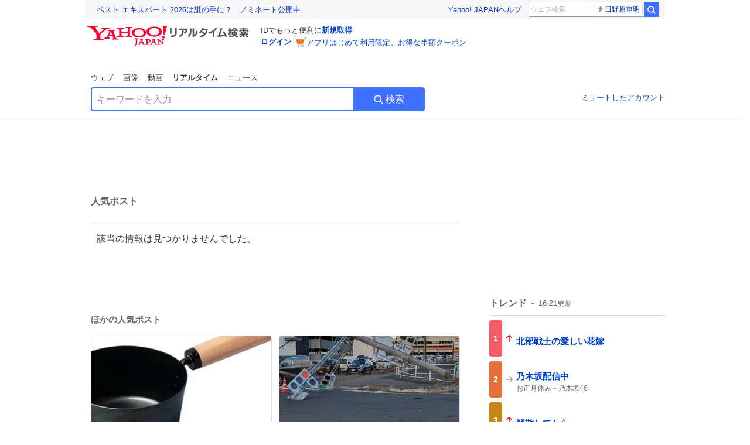

--- FILE ---
content_type: text/html; charset=utf-8
request_url: https://search.yahoo.co.jp/realtime/search/tweet/1792455670538924404
body_size: 39122
content:
<!DOCTYPE html><html lang="ja" class="web"><head><link rel="preload" href="https://s.yimg.jp/images/templa/mhd/v3/css/mhd-v3-patch-pc.css" as="style"/><meta charSet="utf-8"/><title>人気ポスト - Yahoo!リアルタイム検索</title><meta name="format-detection" content="telephone=no"/><meta name="description" content="X（旧Twitter）でいま話題のおもしろ画像やネタ動画。"/><meta name="robots" content="noindex,follow,noarchive"/><meta name="google-site-verification" content="_oMlvGMsia0DuaM2mKoiR5vIjRFvH6AahMsNoVvUS08"/><meta name="viewport" content="initial-scale=1.0, maximum-scale=5.0, width=device-width, user-scalable=yes"/><link rel="canonical" href="https://search.yahoo.co.jp/realtime/search/tweet/1792455670538924404"/><meta property="og:locale" content="ja_JP"/><meta property="og:site_name" content="Yahoo!リアルタイム検索"/><meta property="og:type" content="article"/><meta property="og:image" content="https://s.yimg.jp/images/serp/ts/ogp_v2.png"/><meta property="og:title" content="人気のポスト - Yahoo!リアルタイム検索"/><meta property="og:url" content="https://search.yahoo.co.jp/realtime/search/tweet/1792455670538924404?fr=rts_ogp&amp;rkf=1"/><meta property="twitter:card" content="summary_large_image"/><meta property="twitter:title" content="人気のポスト - Yahoo!リアルタイム検索"/><meta property="twitter:image" content="https://s.yimg.jp/images/serp/ts/tw_card_4096.png"/><link rel="stylesheet" href="https://s.yimg.jp/images/templa/mhd/v3/css/mhd-v3-patch-pc.css"/><meta name="next-head-count" content="19"/><link rel="icon" href="https://s.yimg.jp/c/icon/s/bsc/2.0/favicon.ico" type="image/vnd.microsoft.icon"/><link rel="apple-touch-icon" href="https://s.yimg.jp/images/ipn/wcb/y129.png"/><link rel="preconnect" href="//rts-pctr.c.yimg.jp"/><link rel="dns-prefetch" href="//rts-pctr.c.yimg.jp"/><link rel="preconnect" href="//pbs.twimg.com"/><link rel="dns-prefetch" href="//pbs.twimg.com"/><link rel="preconnect" href="//video.twimg.com"/><link rel="dns-prefetch" href="//video.twimg.com"/><link rel="stylesheet" href="https://s.yimg.jp/images/riff/4.7.0/riff.min.css"/><link rel="dns-prefetch" href="//approach.yahooapis.jp"/><script async="" src="https://yads.c.yimg.jp/js/yads-async.js"></script><script id="approach" src="https://s.yimg.jp/images/approach/jslib/deeplink-2.1.0.js" defer=""></script><link rel="preload" href="https://s.yimg.jp/images/realtime/fe/assets/_next/static/4.275.1/css/2888.css" as="style"/><link rel="stylesheet" href="https://s.yimg.jp/images/realtime/fe/assets/_next/static/4.275.1/css/2888.css" data-n-g=""/><link rel="preload" href="https://s.yimg.jp/images/realtime/fe/assets/_next/static/4.275.1/css/1860.css" as="style"/><link rel="stylesheet" href="https://s.yimg.jp/images/realtime/fe/assets/_next/static/4.275.1/css/1860.css" data-n-p=""/><link rel="preload" href="https://s.yimg.jp/images/realtime/fe/assets/_next/static/4.275.1/css/5603.css" as="style"/><link rel="stylesheet" href="https://s.yimg.jp/images/realtime/fe/assets/_next/static/4.275.1/css/5603.css" data-n-p=""/><link rel="preload" href="https://s.yimg.jp/images/realtime/fe/assets/_next/static/4.275.1/css/3517.css" as="style"/><link rel="stylesheet" href="https://s.yimg.jp/images/realtime/fe/assets/_next/static/4.275.1/css/3517.css" data-n-p=""/><link rel="preload" href="https://s.yimg.jp/images/realtime/fe/assets/_next/static/4.275.1/css/108.css" as="style"/><link rel="stylesheet" href="https://s.yimg.jp/images/realtime/fe/assets/_next/static/4.275.1/css/108.css" data-n-p=""/><link rel="preload" href="https://s.yimg.jp/images/realtime/fe/assets/_next/static/4.275.1/css/7591.css" as="style"/><link rel="stylesheet" href="https://s.yimg.jp/images/realtime/fe/assets/_next/static/4.275.1/css/7591.css" data-n-p=""/><link rel="preload" href="https://s.yimg.jp/images/realtime/fe/assets/_next/static/4.275.1/css/3844.css" as="style"/><link rel="stylesheet" href="https://s.yimg.jp/images/realtime/fe/assets/_next/static/4.275.1/css/3844.css" data-n-p=""/><noscript data-n-css=""></noscript><script defer="" nomodule="" src="https://s.yimg.jp/images/realtime/fe/assets/_next/static/4.275.1/chunks/polyfills.js"></script><script src="https://s.yimg.jp/images/realtime/fe/assets/_next/static/4.275.1/chunks/2272.js" defer=""></script><script src="https://s.yimg.jp/images/realtime/fe/assets/_next/static/4.275.1/chunks/9774.js" defer=""></script><script src="https://s.yimg.jp/images/realtime/fe/assets/_next/static/4.275.1/chunks/179.js" defer=""></script><script src="https://s.yimg.jp/images/realtime/fe/assets/_next/static/4.275.1/chunks/2888.js" defer=""></script><script src="https://s.yimg.jp/images/realtime/fe/assets/_next/static/4.275.1/chunks/9412.js" defer=""></script><script src="https://s.yimg.jp/images/realtime/fe/assets/_next/static/4.275.1/chunks/1465.js" defer=""></script><script src="https://s.yimg.jp/images/realtime/fe/assets/_next/static/4.275.1/chunks/956.js" defer=""></script><script src="https://s.yimg.jp/images/realtime/fe/assets/_next/static/4.275.1/chunks/6914.js" defer=""></script><script src="https://s.yimg.jp/images/realtime/fe/assets/_next/static/4.275.1/chunks/8609.js" defer=""></script><script src="https://s.yimg.jp/images/realtime/fe/assets/_next/static/4.275.1/chunks/3253.js" defer=""></script><script src="https://s.yimg.jp/images/realtime/fe/assets/_next/static/4.275.1/chunks/4686.js" defer=""></script><script src="https://s.yimg.jp/images/realtime/fe/assets/_next/static/4.275.1/chunks/7248.js" defer=""></script><script src="https://s.yimg.jp/images/realtime/fe/assets/_next/static/4.275.1/chunks/5933.js" defer=""></script><script src="https://s.yimg.jp/images/realtime/fe/assets/_next/static/4.275.1/chunks/8926.js" defer=""></script><script src="https://s.yimg.jp/images/realtime/fe/assets/_next/static/4.275.1/chunks/3049.js" defer=""></script><script src="https://s.yimg.jp/images/realtime/fe/assets/_next/static/4.275.1/chunks/8410.js" defer=""></script><script src="https://s.yimg.jp/images/realtime/fe/assets/_next/static/4.275.1/chunks/4423.js" defer=""></script><script src="https://s.yimg.jp/images/realtime/fe/assets/_next/static/4.275.1/chunks/2559.js" defer=""></script><script src="https://s.yimg.jp/images/realtime/fe/assets/_next/static/4.275.1/chunks/1860.js" defer=""></script><script src="https://s.yimg.jp/images/realtime/fe/assets/_next/static/4.275.1/chunks/5603.js" defer=""></script><script src="https://s.yimg.jp/images/realtime/fe/assets/_next/static/4.275.1/chunks/3517.js" defer=""></script><script src="https://s.yimg.jp/images/realtime/fe/assets/_next/static/4.275.1/chunks/108.js" defer=""></script><script src="https://s.yimg.jp/images/realtime/fe/assets/_next/static/4.275.1/chunks/5833.js" defer=""></script><script src="https://s.yimg.jp/images/realtime/fe/assets/_next/static/4.275.1/chunks/7591.js" defer=""></script><script src="https://s.yimg.jp/images/realtime/fe/assets/_next/static/4.275.1/chunks/9910.js" defer=""></script><script src="https://s.yimg.jp/images/realtime/fe/assets/_next/static/4.275.1/chunks/3844.js" defer=""></script><script src="https://s.yimg.jp/images/realtime/fe/assets/_next/static/4.275.1/_buildManifest.js" defer=""></script><script src="https://s.yimg.jp/images/realtime/fe/assets/_next/static/4.275.1/_ssgManifest.js" defer=""></script></head><body><div id="__next"><noscript><iframe src="//b.yjtag.jp/iframe?c=LSVmqBi" width="1" height="1" frameBorder="0" scrolling="no" marginHeight="0" marginWidth="0"></iframe></noscript><div class="p"><div id="wrapper"><div id="contents" role="main"><div class="header"><div class="content--990"><div><div data-mhd="mhd" class="mhd"></div></div><div class="Emg_Emg__THbvX"><div class="emg" data-emg="emg"><div class="emg3" data-emg="emg3"></div><div class="emg2" data-emg="emg2"></div><div class="emg1" data-emg="emg1"></div></div></div><noscript><div id="noscript" class="NoScript_NoScript__AZBKm target_modules_viewability"><svg height="20" width="20" class="riff-text-current" fill="#444" focusable="false" viewBox="0 0 48 48"><path clip-rule="evenodd" d="M25.756 9.198c-.966-1.598-2.546-1.598-3.512 0L5.43 37.014C4.436 38.656 5.226 40 7.186 40h33.628c1.96 0 2.75-1.345 1.757-2.988L25.756 9.199ZM22 33.002A2 2 0 1 1 26 32.998a2 2 0 0 1-3.999.002Zm2-4a2 2 0 0 1-2-2v-6a2 2 0 1 1 4 0v6a2 2 0 0 1-2 2Z" fill-rule="evenodd"></path></svg><p>JavaScriptが無効です。ブラウザの設定でJavaScriptを有効にしてください。<br/>詳しくは<a href="https://support.yahoo-net.jp/noscript" data-cl-params="_cl_link:link;_cl_position:0">JavaScriptの設定方法</a>をご覧ください。</p></div></noscript><nav id="tabs" class="VerticalTab_VerticalTab__3MJW_ target_modules_viewability" style="display:block"><ul><li><a href="https://search.yahoo.co.jp/search?p=&amp;ei=UTF-8" data-cl-params="_cl_link:web;_cl_position:0">ウェブ</a></li><li><a href="https://search.yahoo.co.jp/image/search?p=&amp;ei=UTF-8" data-cl-params="_cl_link:isrch;_cl_position:0">画像</a></li><li><a href="https://search.yahoo.co.jp/video/search?p=&amp;ei=UTF-8" data-cl-params="_cl_link:vsrch;_cl_position:0">動画</a></li><li><strong>リアルタイム</strong></li><li><a href="https://news.yahoo.co.jp/search?p=&amp;ei=UTF-8" data-cl-params="_cl_link:news;_cl_position:0">ニュース</a></li></ul></nav><div id="search" class="SearchBox_fixedHeight__jqsZG target_modules_viewability"><div class="SearchBox_fixedWrap__Y9m9G"><div class="SearchBox_fixedBody__SvltA"><div class="SearchBox_SearchBox__bTaTA"><form role="search" action="/realtime/search" method="get"><div class="SearchBox_searchInputWrap__M_KgB"><input type="search" name="p" class="SearchBox_searchInput__5LNhz" autoCapitalize="off" autoCorrect="off" autoComplete="off" placeholder="キーワードを入力" value=""/><input type="hidden" name="ei" value="UTF-8"/><input type="hidden" name="ifr" value="tl_sc"/></div><button type="submit" class="SearchBox_searchButton__pG_bD" aria-label="検索ボタン" data-cl-params="_cl_link:button;_cl_position:0"><div class="SearchBox_searchIcon___j_K7"><svg height="20" width="20" class="riff-text-current" fill="#fff" focusable="false" viewBox="0 0 48 48"><path clip-rule="evenodd" d="M21 32c-6.075 0-11-4.925-11-11s4.925-11 11-11 11 4.925 11 11-4.925 11-11 11Zm20.414 6.586-8.499-8.499A14.919 14.919 0 0 0 36 21c0-8.284-6.716-15-15-15-8.284 0-15 6.716-15 15 0 8.284 6.716 15 15 15a14.91 14.91 0 0 0 9.086-3.085l8.5 8.499a2 2 0 1 0 2.828-2.828Z" fill-rule="evenodd"></path></svg></div>検索</button></form></div><div class="SearchBox_qt__LdywO"><p><a href="/realtime/preferences" data-cl-params="_cl_link:mutelist;_cl_position:0">ミュートしたアカウント</a></p></div></div></div></div></div></div><div id="contentsBody" class="body content--990"><div class="main"><div class="MainYda_MainYda__t3fDA"><div id="mainTop"></div></div><div class="PageTitle_PageTitle__vuRyW" style="margin-left:0px"><h1>人気ポスト</h1></div><article class="ZeroMatch_ZeroMatch__qdwZw"><h1>該当の情報は見つかりませんでした。</h1></article><div id="pop" class="PopularTweet_PopularTweet__rYQe1 target_modules_viewability"><h1>ほかの人気ポスト</h1><div class="PopularTweet_list__4GP_I"><article class="PopularTweetItem_TrendTweet__bjUAo"><a href="/realtime/search/tweet/2014450124530028934?ifr=tl_tw" class="PopularTweetItem_anchor__FNaNj" data-cl-params="_cl_link:poptl;_cl_position:1"><h1>義母おすすめの"鉄分とれる鍋"がとんでもねぇ神アイテムだった...毎日みそ汁飲む我が家の健康管理に大助かりである</h1><section class="PopularTweetItem_media__Hv_zB" style="background-image:url(https://rts-pctr.c.yimg.jp/[base64])"></section><aside><ul><li><svg height="17" width="17" class="riff-text-current" fill="#888" focusable="false" viewBox="0 0 48 48"><path clip-rule="evenodd" d="M24 7C14.61 7 7 14.611 7 24s7.61 17 17 17c3.34 0 7.45-1.893 7.45-1.893.527-.244 1.266-.372 1.974-.372.49 0 .966.062 1.349.19l4.53 1.51c.186.061.355.09.504.09.599 0 .876-.475.627-1.222l-1.51-4.53c-.311-.934-.229-2.43.183-3.323 0 0 1.893-4.11 1.893-7.45 0-9.389-7.61-17-17-17ZM10.993 24c0-7.172 5.835-13.007 13.007-13.007S37.007 16.828 37.007 24c0 .974-.268 2.178-.602 3.277a21.795 21.795 0 0 1-.925 2.502c-.672 1.459-.89 3.394-.627 5.072a9.142 9.142 0 0 0-1.429-.108c-.753 0-2.245.091-3.646.737-.423.196-1.371.58-2.47.915-1.107.337-2.327.612-3.308.612-7.172 0-13.007-5.835-13.007-13.007Z" fill-rule="evenodd"></path></svg><span class="util-Text--hidden">返信数</span><em>13</em></li><li><svg height="18" width="18" class="riff-text-current" fill="#888" focusable="false" viewBox="0 0 48 48"><path clip-rule="evenodd" d="M12.392 10.04c.058.011.11.033.168.05.069.02.138.035.205.063.066.027.125.065.187.098.052.03.107.052.157.086.074.049.144.102.21.16l.097.09 5.998 6a2 2 0 0 1-2.694 2.95l-.134-.123L14 16.828V34h11a2 2 0 0 1 .149 3.995l-.15.005H14a4.004 4.004 0 0 1-3.994-3.8L10 34V16.828l-2.586 2.586A1.99 1.99 0 0 1 6 20a2 2 0 0 1-1.53-3.287l.116-.127 5.998-5.999c.094-.093.196-.177.307-.25l.077-.045.079-.04c.062-.034.122-.072.188-.099.067-.028.136-.044.204-.064.057-.016.11-.038.169-.049a1.99 1.99 0 0 1 .784 0ZM34 10c2.139 0 3.89 1.687 3.995 3.8L38 14v17.172l2.586-2.586a2 2 0 0 1 2.945 2.7l-.117.128-6 5.999a1.994 1.994 0 0 1-.305.25l-.154.084c-.063.035-.124.072-.19.1-.066.028-.135.043-.203.063-.057.017-.111.039-.17.051-.13.025-.261.039-.392.039s-.262-.014-.392-.039l-.171-.051c-.067-.02-.136-.035-.202-.063l-.097-.047-.247-.137a2.025 2.025 0 0 1-.21-.16l-.097-.09-5.998-5.999a2 2 0 0 1 2.7-2.945l.128.117L34 31.172V14H23a2 2 0 0 1-.15-3.995L23 10h11Z" fill-rule="evenodd"></path></svg><span class="util-Text--hidden">リポスト数</span><em>113</em></li><li><svg height="18" width="18" class="riff-text-current" fill="#888" focusable="false" viewBox="0 0 48 48"><path clip-rule="evenodd" d="M15.887 12.987a6.014 6.014 0 0 0-4.188 1.671C10.604 15.715 10 17.113 10 18.595c0 1.483.604 2.883 1.699 3.939L24 34.395l12.302-11.861C37.397 21.478 38 20.078 38 18.595c0-1.482-.603-2.88-1.697-3.937h-.001c-2.309-2.228-6.069-2.227-8.378 0l-2.536 2.445a1.998 1.998 0 0 1-2.775 0l-2.536-2.445a6.019 6.019 0 0 0-4.19-1.67ZM24 39c-.613 0-1.225-.23-1.703-.69L8.921 25.413C7.037 23.596 6 21.175 6 18.596c0-2.58 1.038-5 2.922-6.816 3.841-3.706 10.091-3.705 13.932 0L24 12.884l1.148-1.105c3.842-3.706 10.092-3.705 13.931 0C40.962 13.595 42 16.016 42 18.595c0 2.58-1.037 5.001-2.921 6.819L25.703 38.31c-.477.46-1.09.69-1.703.69Z" fill-rule="evenodd"></path></svg><span class="util-Text--hidden">いいね数</span><em>1,793</em></li></ul><time>18時間前</time></aside></a></article><article class="PopularTweetItem_TrendTweet__bjUAo"><a href="/realtime/search/tweet/2014479148023218433?ifr=tl_tw" class="PopularTweetItem_anchor__FNaNj" data-cl-params="_cl_link:poptl;_cl_position:2"><h1>ラウンドワン前で事故です！大渋滞です！ #渋滞　#郡山　#事故</h1><section class="PopularTweetItem_media__Hv_zB" style="background-image:url(https://rts-pctr.c.yimg.jp/[base64])"></section><aside><ul><li><svg height="17" width="17" class="riff-text-current" fill="#888" focusable="false" viewBox="0 0 48 48"><path clip-rule="evenodd" d="M24 7C14.61 7 7 14.611 7 24s7.61 17 17 17c3.34 0 7.45-1.893 7.45-1.893.527-.244 1.266-.372 1.974-.372.49 0 .966.062 1.349.19l4.53 1.51c.186.061.355.09.504.09.599 0 .876-.475.627-1.222l-1.51-4.53c-.311-.934-.229-2.43.183-3.323 0 0 1.893-4.11 1.893-7.45 0-9.389-7.61-17-17-17ZM10.993 24c0-7.172 5.835-13.007 13.007-13.007S37.007 16.828 37.007 24c0 .974-.268 2.178-.602 3.277a21.795 21.795 0 0 1-.925 2.502c-.672 1.459-.89 3.394-.627 5.072a9.142 9.142 0 0 0-1.429-.108c-.753 0-2.245.091-3.646.737-.423.196-1.371.58-2.47.915-1.107.337-2.327.612-3.308.612-7.172 0-13.007-5.835-13.007-13.007Z" fill-rule="evenodd"></path></svg><span class="util-Text--hidden">返信数</span><em>57</em></li><li><svg height="18" width="18" class="riff-text-current" fill="#888" focusable="false" viewBox="0 0 48 48"><path clip-rule="evenodd" d="M12.392 10.04c.058.011.11.033.168.05.069.02.138.035.205.063.066.027.125.065.187.098.052.03.107.052.157.086.074.049.144.102.21.16l.097.09 5.998 6a2 2 0 0 1-2.694 2.95l-.134-.123L14 16.828V34h11a2 2 0 0 1 .149 3.995l-.15.005H14a4.004 4.004 0 0 1-3.994-3.8L10 34V16.828l-2.586 2.586A1.99 1.99 0 0 1 6 20a2 2 0 0 1-1.53-3.287l.116-.127 5.998-5.999c.094-.093.196-.177.307-.25l.077-.045.079-.04c.062-.034.122-.072.188-.099.067-.028.136-.044.204-.064.057-.016.11-.038.169-.049a1.99 1.99 0 0 1 .784 0ZM34 10c2.139 0 3.89 1.687 3.995 3.8L38 14v17.172l2.586-2.586a2 2 0 0 1 2.945 2.7l-.117.128-6 5.999a1.994 1.994 0 0 1-.305.25l-.154.084c-.063.035-.124.072-.19.1-.066.028-.135.043-.203.063-.057.017-.111.039-.17.051-.13.025-.261.039-.392.039s-.262-.014-.392-.039l-.171-.051c-.067-.02-.136-.035-.202-.063l-.097-.047-.247-.137a2.025 2.025 0 0 1-.21-.16l-.097-.09-5.998-5.999a2 2 0 0 1 2.7-2.945l.128.117L34 31.172V14H23a2 2 0 0 1-.15-3.995L23 10h11Z" fill-rule="evenodd"></path></svg><span class="util-Text--hidden">リポスト数</span><em>705</em></li><li><svg height="18" width="18" class="riff-text-current" fill="#888" focusable="false" viewBox="0 0 48 48"><path clip-rule="evenodd" d="M15.887 12.987a6.014 6.014 0 0 0-4.188 1.671C10.604 15.715 10 17.113 10 18.595c0 1.483.604 2.883 1.699 3.939L24 34.395l12.302-11.861C37.397 21.478 38 20.078 38 18.595c0-1.482-.603-2.88-1.697-3.937h-.001c-2.309-2.228-6.069-2.227-8.378 0l-2.536 2.445a1.998 1.998 0 0 1-2.775 0l-2.536-2.445a6.019 6.019 0 0 0-4.19-1.67ZM24 39c-.613 0-1.225-.23-1.703-.69L8.921 25.413C7.037 23.596 6 21.175 6 18.596c0-2.58 1.038-5 2.922-6.816 3.841-3.706 10.091-3.705 13.932 0L24 12.884l1.148-1.105c3.842-3.706 10.092-3.705 13.931 0C40.962 13.595 42 16.016 42 18.595c0 2.58-1.037 5.001-2.921 6.819L25.703 38.31c-.477.46-1.09.69-1.703.69Z" fill-rule="evenodd"></path></svg><span class="util-Text--hidden">いいね数</span><em>4,037</em></li></ul><time>16時間前</time></aside></a></article><article class="PopularTweetItem_TrendTweet__bjUAo"><a href="/realtime/search/tweet/2014632728248139862?ifr=tl_tw" class="PopularTweetItem_anchor__FNaNj" data-cl-params="_cl_link:poptl;_cl_position:3"><h1>冷凍庫の上でケンカやめなさい</h1><section class="PopularTweetItem_media__Hv_zB" style="background-image:url(https://rts-pctr.c.yimg.jp/[base64])"></section><aside><ul><li><svg height="17" width="17" class="riff-text-current" fill="#888" focusable="false" viewBox="0 0 48 48"><path clip-rule="evenodd" d="M24 7C14.61 7 7 14.611 7 24s7.61 17 17 17c3.34 0 7.45-1.893 7.45-1.893.527-.244 1.266-.372 1.974-.372.49 0 .966.062 1.349.19l4.53 1.51c.186.061.355.09.504.09.599 0 .876-.475.627-1.222l-1.51-4.53c-.311-.934-.229-2.43.183-3.323 0 0 1.893-4.11 1.893-7.45 0-9.389-7.61-17-17-17ZM10.993 24c0-7.172 5.835-13.007 13.007-13.007S37.007 16.828 37.007 24c0 .974-.268 2.178-.602 3.277a21.795 21.795 0 0 1-.925 2.502c-.672 1.459-.89 3.394-.627 5.072a9.142 9.142 0 0 0-1.429-.108c-.753 0-2.245.091-3.646.737-.423.196-1.371.58-2.47.915-1.107.337-2.327.612-3.308.612-7.172 0-13.007-5.835-13.007-13.007Z" fill-rule="evenodd"></path></svg><span class="util-Text--hidden">返信数</span><em>11</em></li><li><svg height="18" width="18" class="riff-text-current" fill="#888" focusable="false" viewBox="0 0 48 48"><path clip-rule="evenodd" d="M12.392 10.04c.058.011.11.033.168.05.069.02.138.035.205.063.066.027.125.065.187.098.052.03.107.052.157.086.074.049.144.102.21.16l.097.09 5.998 6a2 2 0 0 1-2.694 2.95l-.134-.123L14 16.828V34h11a2 2 0 0 1 .149 3.995l-.15.005H14a4.004 4.004 0 0 1-3.994-3.8L10 34V16.828l-2.586 2.586A1.99 1.99 0 0 1 6 20a2 2 0 0 1-1.53-3.287l.116-.127 5.998-5.999c.094-.093.196-.177.307-.25l.077-.045.079-.04c.062-.034.122-.072.188-.099.067-.028.136-.044.204-.064.057-.016.11-.038.169-.049a1.99 1.99 0 0 1 .784 0ZM34 10c2.139 0 3.89 1.687 3.995 3.8L38 14v17.172l2.586-2.586a2 2 0 0 1 2.945 2.7l-.117.128-6 5.999a1.994 1.994 0 0 1-.305.25l-.154.084c-.063.035-.124.072-.19.1-.066.028-.135.043-.203.063-.057.017-.111.039-.17.051-.13.025-.261.039-.392.039s-.262-.014-.392-.039l-.171-.051c-.067-.02-.136-.035-.202-.063l-.097-.047-.247-.137a2.025 2.025 0 0 1-.21-.16l-.097-.09-5.998-5.999a2 2 0 0 1 2.7-2.945l.128.117L34 31.172V14H23a2 2 0 0 1-.15-3.995L23 10h11Z" fill-rule="evenodd"></path></svg><span class="util-Text--hidden">リポスト数</span><em>378</em></li><li><svg height="18" width="18" class="riff-text-current" fill="#888" focusable="false" viewBox="0 0 48 48"><path clip-rule="evenodd" d="M15.887 12.987a6.014 6.014 0 0 0-4.188 1.671C10.604 15.715 10 17.113 10 18.595c0 1.483.604 2.883 1.699 3.939L24 34.395l12.302-11.861C37.397 21.478 38 20.078 38 18.595c0-1.482-.603-2.88-1.697-3.937h-.001c-2.309-2.228-6.069-2.227-8.378 0l-2.536 2.445a1.998 1.998 0 0 1-2.775 0l-2.536-2.445a6.019 6.019 0 0 0-4.19-1.67ZM24 39c-.613 0-1.225-.23-1.703-.69L8.921 25.413C7.037 23.596 6 21.175 6 18.596c0-2.58 1.038-5 2.922-6.816 3.841-3.706 10.091-3.705 13.932 0L24 12.884l1.148-1.105c3.842-3.706 10.092-3.705 13.931 0C40.962 13.595 42 16.016 42 18.595c0 2.58-1.037 5.001-2.921 6.819L25.703 38.31c-.477.46-1.09.69-1.703.69Z" fill-rule="evenodd"></path></svg><span class="util-Text--hidden">いいね数</span><em>9,016</em></li></ul><time>6時間前</time></aside></a></article><article class="PopularTweetItem_TrendTweet__bjUAo"><a href="/realtime/search/tweet/2014368557384310950?ifr=tl_tw" class="PopularTweetItem_anchor__FNaNj" data-cl-params="_cl_link:poptl;_cl_position:4"><h1>絵本の収納、ただただカラーボックスに入れてたんだけど、この形式で縦に入れるのが難しいみたいで片付けもしたがらなかったから、正面向けてしまえるやつ買ってみた🤭  木製のガチ本棚は邪魔だし高いしなので、プラの安いし軽いし組み立て秒で終わるやつ☝️入れてみたけどいい感じ🤭もう1個ほしい。笑</h1><section class="PopularTweetItem_media__Hv_zB" style="background-image:url(https://rts-pctr.c.yimg.jp/[base64])"></section><aside><ul><li><svg height="17" width="17" class="riff-text-current" fill="#888" focusable="false" viewBox="0 0 48 48"><path clip-rule="evenodd" d="M24 7C14.61 7 7 14.611 7 24s7.61 17 17 17c3.34 0 7.45-1.893 7.45-1.893.527-.244 1.266-.372 1.974-.372.49 0 .966.062 1.349.19l4.53 1.51c.186.061.355.09.504.09.599 0 .876-.475.627-1.222l-1.51-4.53c-.311-.934-.229-2.43.183-3.323 0 0 1.893-4.11 1.893-7.45 0-9.389-7.61-17-17-17ZM10.993 24c0-7.172 5.835-13.007 13.007-13.007S37.007 16.828 37.007 24c0 .974-.268 2.178-.602 3.277a21.795 21.795 0 0 1-.925 2.502c-.672 1.459-.89 3.394-.627 5.072a9.142 9.142 0 0 0-1.429-.108c-.753 0-2.245.091-3.646.737-.423.196-1.371.58-2.47.915-1.107.337-2.327.612-3.308.612-7.172 0-13.007-5.835-13.007-13.007Z" fill-rule="evenodd"></path></svg><span class="util-Text--hidden">返信数</span><em>10</em></li><li><svg height="18" width="18" class="riff-text-current" fill="#888" focusable="false" viewBox="0 0 48 48"><path clip-rule="evenodd" d="M12.392 10.04c.058.011.11.033.168.05.069.02.138.035.205.063.066.027.125.065.187.098.052.03.107.052.157.086.074.049.144.102.21.16l.097.09 5.998 6a2 2 0 0 1-2.694 2.95l-.134-.123L14 16.828V34h11a2 2 0 0 1 .149 3.995l-.15.005H14a4.004 4.004 0 0 1-3.994-3.8L10 34V16.828l-2.586 2.586A1.99 1.99 0 0 1 6 20a2 2 0 0 1-1.53-3.287l.116-.127 5.998-5.999c.094-.093.196-.177.307-.25l.077-.045.079-.04c.062-.034.122-.072.188-.099.067-.028.136-.044.204-.064.057-.016.11-.038.169-.049a1.99 1.99 0 0 1 .784 0ZM34 10c2.139 0 3.89 1.687 3.995 3.8L38 14v17.172l2.586-2.586a2 2 0 0 1 2.945 2.7l-.117.128-6 5.999a1.994 1.994 0 0 1-.305.25l-.154.084c-.063.035-.124.072-.19.1-.066.028-.135.043-.203.063-.057.017-.111.039-.17.051-.13.025-.261.039-.392.039s-.262-.014-.392-.039l-.171-.051c-.067-.02-.136-.035-.202-.063l-.097-.047-.247-.137a2.025 2.025 0 0 1-.21-.16l-.097-.09-5.998-5.999a2 2 0 0 1 2.7-2.945l.128.117L34 31.172V14H23a2 2 0 0 1-.15-3.995L23 10h11Z" fill-rule="evenodd"></path></svg><span class="util-Text--hidden">リポスト数</span><em>123</em></li><li><svg height="18" width="18" class="riff-text-current" fill="#888" focusable="false" viewBox="0 0 48 48"><path clip-rule="evenodd" d="M15.887 12.987a6.014 6.014 0 0 0-4.188 1.671C10.604 15.715 10 17.113 10 18.595c0 1.483.604 2.883 1.699 3.939L24 34.395l12.302-11.861C37.397 21.478 38 20.078 38 18.595c0-1.482-.603-2.88-1.697-3.937h-.001c-2.309-2.228-6.069-2.227-8.378 0l-2.536 2.445a1.998 1.998 0 0 1-2.775 0l-2.536-2.445a6.019 6.019 0 0 0-4.19-1.67ZM24 39c-.613 0-1.225-.23-1.703-.69L8.921 25.413C7.037 23.596 6 21.175 6 18.596c0-2.58 1.038-5 2.922-6.816 3.841-3.706 10.091-3.705 13.932 0L24 12.884l1.148-1.105c3.842-3.706 10.092-3.705 13.931 0C40.962 13.595 42 16.016 42 18.595c0 2.58-1.037 5.001-2.921 6.819L25.703 38.31c-.477.46-1.09.69-1.703.69Z" fill-rule="evenodd"></path></svg><span class="util-Text--hidden">いいね数</span><em>2,879</em></li></ul><time>1日前</time></aside></a></article><article class="PopularTweetItem_TrendTweet__bjUAo"><a href="/realtime/search/tweet/2014641844924383298?ifr=tl_tw" class="PopularTweetItem_anchor__FNaNj" data-cl-params="_cl_link:poptl;_cl_position:5"><h1>自転車のタイヤ交換しようと思ってタイヤ買ってきたけど袋に入らん言われて今これ</h1><section class="PopularTweetItem_media__Hv_zB" style="background-image:url(https://rts-pctr.c.yimg.jp/[base64])"></section><aside><ul><li><svg height="17" width="17" class="riff-text-current" fill="#888" focusable="false" viewBox="0 0 48 48"><path clip-rule="evenodd" d="M24 7C14.61 7 7 14.611 7 24s7.61 17 17 17c3.34 0 7.45-1.893 7.45-1.893.527-.244 1.266-.372 1.974-.372.49 0 .966.062 1.349.19l4.53 1.51c.186.061.355.09.504.09.599 0 .876-.475.627-1.222l-1.51-4.53c-.311-.934-.229-2.43.183-3.323 0 0 1.893-4.11 1.893-7.45 0-9.389-7.61-17-17-17ZM10.993 24c0-7.172 5.835-13.007 13.007-13.007S37.007 16.828 37.007 24c0 .974-.268 2.178-.602 3.277a21.795 21.795 0 0 1-.925 2.502c-.672 1.459-.89 3.394-.627 5.072a9.142 9.142 0 0 0-1.429-.108c-.753 0-2.245.091-3.646.737-.423.196-1.371.58-2.47.915-1.107.337-2.327.612-3.308.612-7.172 0-13.007-5.835-13.007-13.007Z" fill-rule="evenodd"></path></svg><span class="util-Text--hidden">返信数</span><em>55</em></li><li><svg height="18" width="18" class="riff-text-current" fill="#888" focusable="false" viewBox="0 0 48 48"><path clip-rule="evenodd" d="M12.392 10.04c.058.011.11.033.168.05.069.02.138.035.205.063.066.027.125.065.187.098.052.03.107.052.157.086.074.049.144.102.21.16l.097.09 5.998 6a2 2 0 0 1-2.694 2.95l-.134-.123L14 16.828V34h11a2 2 0 0 1 .149 3.995l-.15.005H14a4.004 4.004 0 0 1-3.994-3.8L10 34V16.828l-2.586 2.586A1.99 1.99 0 0 1 6 20a2 2 0 0 1-1.53-3.287l.116-.127 5.998-5.999c.094-.093.196-.177.307-.25l.077-.045.079-.04c.062-.034.122-.072.188-.099.067-.028.136-.044.204-.064.057-.016.11-.038.169-.049a1.99 1.99 0 0 1 .784 0ZM34 10c2.139 0 3.89 1.687 3.995 3.8L38 14v17.172l2.586-2.586a2 2 0 0 1 2.945 2.7l-.117.128-6 5.999a1.994 1.994 0 0 1-.305.25l-.154.084c-.063.035-.124.072-.19.1-.066.028-.135.043-.203.063-.057.017-.111.039-.17.051-.13.025-.261.039-.392.039s-.262-.014-.392-.039l-.171-.051c-.067-.02-.136-.035-.202-.063l-.097-.047-.247-.137a2.025 2.025 0 0 1-.21-.16l-.097-.09-5.998-5.999a2 2 0 0 1 2.7-2.945l.128.117L34 31.172V14H23a2 2 0 0 1-.15-3.995L23 10h11Z" fill-rule="evenodd"></path></svg><span class="util-Text--hidden">リポスト数</span><em>348</em></li><li><svg height="18" width="18" class="riff-text-current" fill="#888" focusable="false" viewBox="0 0 48 48"><path clip-rule="evenodd" d="M15.887 12.987a6.014 6.014 0 0 0-4.188 1.671C10.604 15.715 10 17.113 10 18.595c0 1.483.604 2.883 1.699 3.939L24 34.395l12.302-11.861C37.397 21.478 38 20.078 38 18.595c0-1.482-.603-2.88-1.697-3.937h-.001c-2.309-2.228-6.069-2.227-8.378 0l-2.536 2.445a1.998 1.998 0 0 1-2.775 0l-2.536-2.445a6.019 6.019 0 0 0-4.19-1.67ZM24 39c-.613 0-1.225-.23-1.703-.69L8.921 25.413C7.037 23.596 6 21.175 6 18.596c0-2.58 1.038-5 2.922-6.816 3.841-3.706 10.091-3.705 13.932 0L24 12.884l1.148-1.105c3.842-3.706 10.092-3.705 13.931 0C40.962 13.595 42 16.016 42 18.595c0 2.58-1.037 5.001-2.921 6.819L25.703 38.31c-.477.46-1.09.69-1.703.69Z" fill-rule="evenodd"></path></svg><span class="util-Text--hidden">いいね数</span><em>2,746</em></li></ul><time>6時間前</time></aside></a></article><article class="PopularTweetItem_TrendTweet__bjUAo"><a href="/realtime/search/tweet/2014511593854542082?ifr=tl_tw" class="PopularTweetItem_anchor__FNaNj" data-cl-params="_cl_link:poptl;_cl_position:6"><h1>朝から旦那のぬい活  ←撮ってる姿　撮れた写真→</h1><section class="PopularTweetItem_media__Hv_zB" style="background-image:url(https://rts-pctr.c.yimg.jp/[base64])"></section><aside><ul><li><svg height="17" width="17" class="riff-text-current" fill="#888" focusable="false" viewBox="0 0 48 48"><path clip-rule="evenodd" d="M24 7C14.61 7 7 14.611 7 24s7.61 17 17 17c3.34 0 7.45-1.893 7.45-1.893.527-.244 1.266-.372 1.974-.372.49 0 .966.062 1.349.19l4.53 1.51c.186.061.355.09.504.09.599 0 .876-.475.627-1.222l-1.51-4.53c-.311-.934-.229-2.43.183-3.323 0 0 1.893-4.11 1.893-7.45 0-9.389-7.61-17-17-17ZM10.993 24c0-7.172 5.835-13.007 13.007-13.007S37.007 16.828 37.007 24c0 .974-.268 2.178-.602 3.277a21.795 21.795 0 0 1-.925 2.502c-.672 1.459-.89 3.394-.627 5.072a9.142 9.142 0 0 0-1.429-.108c-.753 0-2.245.091-3.646.737-.423.196-1.371.58-2.47.915-1.107.337-2.327.612-3.308.612-7.172 0-13.007-5.835-13.007-13.007Z" fill-rule="evenodd"></path></svg><span class="util-Text--hidden">返信数</span><em>104</em></li><li><svg height="18" width="18" class="riff-text-current" fill="#888" focusable="false" viewBox="0 0 48 48"><path clip-rule="evenodd" d="M12.392 10.04c.058.011.11.033.168.05.069.02.138.035.205.063.066.027.125.065.187.098.052.03.107.052.157.086.074.049.144.102.21.16l.097.09 5.998 6a2 2 0 0 1-2.694 2.95l-.134-.123L14 16.828V34h11a2 2 0 0 1 .149 3.995l-.15.005H14a4.004 4.004 0 0 1-3.994-3.8L10 34V16.828l-2.586 2.586A1.99 1.99 0 0 1 6 20a2 2 0 0 1-1.53-3.287l.116-.127 5.998-5.999c.094-.093.196-.177.307-.25l.077-.045.079-.04c.062-.034.122-.072.188-.099.067-.028.136-.044.204-.064.057-.016.11-.038.169-.049a1.99 1.99 0 0 1 .784 0ZM34 10c2.139 0 3.89 1.687 3.995 3.8L38 14v17.172l2.586-2.586a2 2 0 0 1 2.945 2.7l-.117.128-6 5.999a1.994 1.994 0 0 1-.305.25l-.154.084c-.063.035-.124.072-.19.1-.066.028-.135.043-.203.063-.057.017-.111.039-.17.051-.13.025-.261.039-.392.039s-.262-.014-.392-.039l-.171-.051c-.067-.02-.136-.035-.202-.063l-.097-.047-.247-.137a2.025 2.025 0 0 1-.21-.16l-.097-.09-5.998-5.999a2 2 0 0 1 2.7-2.945l.128.117L34 31.172V14H23a2 2 0 0 1-.15-3.995L23 10h11Z" fill-rule="evenodd"></path></svg><span class="util-Text--hidden">リポスト数</span><em>486</em></li><li><svg height="18" width="18" class="riff-text-current" fill="#888" focusable="false" viewBox="0 0 48 48"><path clip-rule="evenodd" d="M15.887 12.987a6.014 6.014 0 0 0-4.188 1.671C10.604 15.715 10 17.113 10 18.595c0 1.483.604 2.883 1.699 3.939L24 34.395l12.302-11.861C37.397 21.478 38 20.078 38 18.595c0-1.482-.603-2.88-1.697-3.937h-.001c-2.309-2.228-6.069-2.227-8.378 0l-2.536 2.445a1.998 1.998 0 0 1-2.775 0l-2.536-2.445a6.019 6.019 0 0 0-4.19-1.67ZM24 39c-.613 0-1.225-.23-1.703-.69L8.921 25.413C7.037 23.596 6 21.175 6 18.596c0-2.58 1.038-5 2.922-6.816 3.841-3.706 10.091-3.705 13.932 0L24 12.884l1.148-1.105c3.842-3.706 10.092-3.705 13.931 0C40.962 13.595 42 16.016 42 18.595c0 2.58-1.037 5.001-2.921 6.819L25.703 38.31c-.477.46-1.09.69-1.703.69Z" fill-rule="evenodd"></path></svg><span class="util-Text--hidden">いいね数</span><em>28,199</em></li></ul><time>14時間前</time></aside></a></article><article class="PopularTweetItem_TrendTweet__bjUAo"><a href="/realtime/search/tweet/2014265805970743567?ifr=tl_tw" class="PopularTweetItem_anchor__FNaNj" data-cl-params="_cl_link:poptl;_cl_position:7"><h1>都市伝説みたいなスポットあった</h1><section class="PopularTweetItem_media__Hv_zB" style="background-image:url(https://rts-pctr.c.yimg.jp/[base64])"></section><aside><ul><li><svg height="17" width="17" class="riff-text-current" fill="#888" focusable="false" viewBox="0 0 48 48"><path clip-rule="evenodd" d="M24 7C14.61 7 7 14.611 7 24s7.61 17 17 17c3.34 0 7.45-1.893 7.45-1.893.527-.244 1.266-.372 1.974-.372.49 0 .966.062 1.349.19l4.53 1.51c.186.061.355.09.504.09.599 0 .876-.475.627-1.222l-1.51-4.53c-.311-.934-.229-2.43.183-3.323 0 0 1.893-4.11 1.893-7.45 0-9.389-7.61-17-17-17ZM10.993 24c0-7.172 5.835-13.007 13.007-13.007S37.007 16.828 37.007 24c0 .974-.268 2.178-.602 3.277a21.795 21.795 0 0 1-.925 2.502c-.672 1.459-.89 3.394-.627 5.072a9.142 9.142 0 0 0-1.429-.108c-.753 0-2.245.091-3.646.737-.423.196-1.371.58-2.47.915-1.107.337-2.327.612-3.308.612-7.172 0-13.007-5.835-13.007-13.007Z" fill-rule="evenodd"></path></svg><span class="util-Text--hidden">返信数</span><em>4</em></li><li><svg height="18" width="18" class="riff-text-current" fill="#888" focusable="false" viewBox="0 0 48 48"><path clip-rule="evenodd" d="M12.392 10.04c.058.011.11.033.168.05.069.02.138.035.205.063.066.027.125.065.187.098.052.03.107.052.157.086.074.049.144.102.21.16l.097.09 5.998 6a2 2 0 0 1-2.694 2.95l-.134-.123L14 16.828V34h11a2 2 0 0 1 .149 3.995l-.15.005H14a4.004 4.004 0 0 1-3.994-3.8L10 34V16.828l-2.586 2.586A1.99 1.99 0 0 1 6 20a2 2 0 0 1-1.53-3.287l.116-.127 5.998-5.999c.094-.093.196-.177.307-.25l.077-.045.079-.04c.062-.034.122-.072.188-.099.067-.028.136-.044.204-.064.057-.016.11-.038.169-.049a1.99 1.99 0 0 1 .784 0ZM34 10c2.139 0 3.89 1.687 3.995 3.8L38 14v17.172l2.586-2.586a2 2 0 0 1 2.945 2.7l-.117.128-6 5.999a1.994 1.994 0 0 1-.305.25l-.154.084c-.063.035-.124.072-.19.1-.066.028-.135.043-.203.063-.057.017-.111.039-.17.051-.13.025-.261.039-.392.039s-.262-.014-.392-.039l-.171-.051c-.067-.02-.136-.035-.202-.063l-.097-.047-.247-.137a2.025 2.025 0 0 1-.21-.16l-.097-.09-5.998-5.999a2 2 0 0 1 2.7-2.945l.128.117L34 31.172V14H23a2 2 0 0 1-.15-3.995L23 10h11Z" fill-rule="evenodd"></path></svg><span class="util-Text--hidden">リポスト数</span><em>119</em></li><li><svg height="18" width="18" class="riff-text-current" fill="#888" focusable="false" viewBox="0 0 48 48"><path clip-rule="evenodd" d="M15.887 12.987a6.014 6.014 0 0 0-4.188 1.671C10.604 15.715 10 17.113 10 18.595c0 1.483.604 2.883 1.699 3.939L24 34.395l12.302-11.861C37.397 21.478 38 20.078 38 18.595c0-1.482-.603-2.88-1.697-3.937h-.001c-2.309-2.228-6.069-2.227-8.378 0l-2.536 2.445a1.998 1.998 0 0 1-2.775 0l-2.536-2.445a6.019 6.019 0 0 0-4.19-1.67ZM24 39c-.613 0-1.225-.23-1.703-.69L8.921 25.413C7.037 23.596 6 21.175 6 18.596c0-2.58 1.038-5 2.922-6.816 3.841-3.706 10.091-3.705 13.932 0L24 12.884l1.148-1.105c3.842-3.706 10.092-3.705 13.931 0C40.962 13.595 42 16.016 42 18.595c0 2.58-1.037 5.001-2.921 6.819L25.703 38.31c-.477.46-1.09.69-1.703.69Z" fill-rule="evenodd"></path></svg><span class="util-Text--hidden">いいね数</span><em>798</em></li></ul><time>1日前</time></aside></a></article><article class="PopularTweetItem_TrendTweet__bjUAo"><a href="/realtime/search/tweet/2014473251989405817?ifr=tl_tw" class="PopularTweetItem_anchor__FNaNj" data-cl-params="_cl_link:poptl;_cl_position:8"><h1>こうなるから雪国のコンビニは風除室が必要なのよ</h1><section class="PopularTweetItem_media__Hv_zB" style="background-image:url(https://rts-pctr.c.yimg.jp/[base64])"></section><aside><ul><li><svg height="17" width="17" class="riff-text-current" fill="#888" focusable="false" viewBox="0 0 48 48"><path clip-rule="evenodd" d="M24 7C14.61 7 7 14.611 7 24s7.61 17 17 17c3.34 0 7.45-1.893 7.45-1.893.527-.244 1.266-.372 1.974-.372.49 0 .966.062 1.349.19l4.53 1.51c.186.061.355.09.504.09.599 0 .876-.475.627-1.222l-1.51-4.53c-.311-.934-.229-2.43.183-3.323 0 0 1.893-4.11 1.893-7.45 0-9.389-7.61-17-17-17ZM10.993 24c0-7.172 5.835-13.007 13.007-13.007S37.007 16.828 37.007 24c0 .974-.268 2.178-.602 3.277a21.795 21.795 0 0 1-.925 2.502c-.672 1.459-.89 3.394-.627 5.072a9.142 9.142 0 0 0-1.429-.108c-.753 0-2.245.091-3.646.737-.423.196-1.371.58-2.47.915-1.107.337-2.327.612-3.308.612-7.172 0-13.007-5.835-13.007-13.007Z" fill-rule="evenodd"></path></svg><span class="util-Text--hidden">返信数</span><em>1</em></li><li><svg height="18" width="18" class="riff-text-current" fill="#888" focusable="false" viewBox="0 0 48 48"><path clip-rule="evenodd" d="M12.392 10.04c.058.011.11.033.168.05.069.02.138.035.205.063.066.027.125.065.187.098.052.03.107.052.157.086.074.049.144.102.21.16l.097.09 5.998 6a2 2 0 0 1-2.694 2.95l-.134-.123L14 16.828V34h11a2 2 0 0 1 .149 3.995l-.15.005H14a4.004 4.004 0 0 1-3.994-3.8L10 34V16.828l-2.586 2.586A1.99 1.99 0 0 1 6 20a2 2 0 0 1-1.53-3.287l.116-.127 5.998-5.999c.094-.093.196-.177.307-.25l.077-.045.079-.04c.062-.034.122-.072.188-.099.067-.028.136-.044.204-.064.057-.016.11-.038.169-.049a1.99 1.99 0 0 1 .784 0ZM34 10c2.139 0 3.89 1.687 3.995 3.8L38 14v17.172l2.586-2.586a2 2 0 0 1 2.945 2.7l-.117.128-6 5.999a1.994 1.994 0 0 1-.305.25l-.154.084c-.063.035-.124.072-.19.1-.066.028-.135.043-.203.063-.057.017-.111.039-.17.051-.13.025-.261.039-.392.039s-.262-.014-.392-.039l-.171-.051c-.067-.02-.136-.035-.202-.063l-.097-.047-.247-.137a2.025 2.025 0 0 1-.21-.16l-.097-.09-5.998-5.999a2 2 0 0 1 2.7-2.945l.128.117L34 31.172V14H23a2 2 0 0 1-.15-3.995L23 10h11Z" fill-rule="evenodd"></path></svg><span class="util-Text--hidden">リポスト数</span><em>607</em></li><li><svg height="18" width="18" class="riff-text-current" fill="#888" focusable="false" viewBox="0 0 48 48"><path clip-rule="evenodd" d="M15.887 12.987a6.014 6.014 0 0 0-4.188 1.671C10.604 15.715 10 17.113 10 18.595c0 1.483.604 2.883 1.699 3.939L24 34.395l12.302-11.861C37.397 21.478 38 20.078 38 18.595c0-1.482-.603-2.88-1.697-3.937h-.001c-2.309-2.228-6.069-2.227-8.378 0l-2.536 2.445a1.998 1.998 0 0 1-2.775 0l-2.536-2.445a6.019 6.019 0 0 0-4.19-1.67ZM24 39c-.613 0-1.225-.23-1.703-.69L8.921 25.413C7.037 23.596 6 21.175 6 18.596c0-2.58 1.038-5 2.922-6.816 3.841-3.706 10.091-3.705 13.932 0L24 12.884l1.148-1.105c3.842-3.706 10.092-3.705 13.931 0C40.962 13.595 42 16.016 42 18.595c0 2.58-1.037 5.001-2.921 6.819L25.703 38.31c-.477.46-1.09.69-1.703.69Z" fill-rule="evenodd"></path></svg><span class="util-Text--hidden">いいね数</span><em>3,531</em></li></ul><time>17時間前</time></aside></a></article><article class="PopularTweetItem_TrendTweet__bjUAo"><a href="/realtime/search/tweet/2014621378889318522?ifr=tl_tw" class="PopularTweetItem_anchor__FNaNj" data-cl-params="_cl_link:poptl;_cl_position:9"><h1>バイトで1ヶ月頑張ってコツコツ稼いだお金を3日で使い切るマンです</h1><section class="PopularTweetItem_media__Hv_zB" style="background-image:url(https://rts-pctr.c.yimg.jp/[base64])"></section><aside><ul><li><svg height="17" width="17" class="riff-text-current" fill="#888" focusable="false" viewBox="0 0 48 48"><path clip-rule="evenodd" d="M24 7C14.61 7 7 14.611 7 24s7.61 17 17 17c3.34 0 7.45-1.893 7.45-1.893.527-.244 1.266-.372 1.974-.372.49 0 .966.062 1.349.19l4.53 1.51c.186.061.355.09.504.09.599 0 .876-.475.627-1.222l-1.51-4.53c-.311-.934-.229-2.43.183-3.323 0 0 1.893-4.11 1.893-7.45 0-9.389-7.61-17-17-17ZM10.993 24c0-7.172 5.835-13.007 13.007-13.007S37.007 16.828 37.007 24c0 .974-.268 2.178-.602 3.277a21.795 21.795 0 0 1-.925 2.502c-.672 1.459-.89 3.394-.627 5.072a9.142 9.142 0 0 0-1.429-.108c-.753 0-2.245.091-3.646.737-.423.196-1.371.58-2.47.915-1.107.337-2.327.612-3.308.612-7.172 0-13.007-5.835-13.007-13.007Z" fill-rule="evenodd"></path></svg><span class="util-Text--hidden">返信数</span><em>20</em></li><li><svg height="18" width="18" class="riff-text-current" fill="#888" focusable="false" viewBox="0 0 48 48"><path clip-rule="evenodd" d="M12.392 10.04c.058.011.11.033.168.05.069.02.138.035.205.063.066.027.125.065.187.098.052.03.107.052.157.086.074.049.144.102.21.16l.097.09 5.998 6a2 2 0 0 1-2.694 2.95l-.134-.123L14 16.828V34h11a2 2 0 0 1 .149 3.995l-.15.005H14a4.004 4.004 0 0 1-3.994-3.8L10 34V16.828l-2.586 2.586A1.99 1.99 0 0 1 6 20a2 2 0 0 1-1.53-3.287l.116-.127 5.998-5.999c.094-.093.196-.177.307-.25l.077-.045.079-.04c.062-.034.122-.072.188-.099.067-.028.136-.044.204-.064.057-.016.11-.038.169-.049a1.99 1.99 0 0 1 .784 0ZM34 10c2.139 0 3.89 1.687 3.995 3.8L38 14v17.172l2.586-2.586a2 2 0 0 1 2.945 2.7l-.117.128-6 5.999a1.994 1.994 0 0 1-.305.25l-.154.084c-.063.035-.124.072-.19.1-.066.028-.135.043-.203.063-.057.017-.111.039-.17.051-.13.025-.261.039-.392.039s-.262-.014-.392-.039l-.171-.051c-.067-.02-.136-.035-.202-.063l-.097-.047-.247-.137a2.025 2.025 0 0 1-.21-.16l-.097-.09-5.998-5.999a2 2 0 0 1 2.7-2.945l.128.117L34 31.172V14H23a2 2 0 0 1-.15-3.995L23 10h11Z" fill-rule="evenodd"></path></svg><span class="util-Text--hidden">リポスト数</span><em>112</em></li><li><svg height="18" width="18" class="riff-text-current" fill="#888" focusable="false" viewBox="0 0 48 48"><path clip-rule="evenodd" d="M15.887 12.987a6.014 6.014 0 0 0-4.188 1.671C10.604 15.715 10 17.113 10 18.595c0 1.483.604 2.883 1.699 3.939L24 34.395l12.302-11.861C37.397 21.478 38 20.078 38 18.595c0-1.482-.603-2.88-1.697-3.937h-.001c-2.309-2.228-6.069-2.227-8.378 0l-2.536 2.445a1.998 1.998 0 0 1-2.775 0l-2.536-2.445a6.019 6.019 0 0 0-4.19-1.67ZM24 39c-.613 0-1.225-.23-1.703-.69L8.921 25.413C7.037 23.596 6 21.175 6 18.596c0-2.58 1.038-5 2.922-6.816 3.841-3.706 10.091-3.705 13.932 0L24 12.884l1.148-1.105c3.842-3.706 10.092-3.705 13.931 0C40.962 13.595 42 16.016 42 18.595c0 2.58-1.037 5.001-2.921 6.819L25.703 38.31c-.477.46-1.09.69-1.703.69Z" fill-rule="evenodd"></path></svg><span class="util-Text--hidden">いいね数</span><em>9,987</em></li></ul><time>7時間前</time></aside></a></article><article class="PopularTweetItem_TrendTweet__bjUAo"><a href="/realtime/search/tweet/2014312303513260343?ifr=tl_tw" class="PopularTweetItem_anchor__FNaNj" data-cl-params="_cl_link:poptl;_cl_position:10"><h1>2011年に日本から無くなってしまったジャスコが生き残ってるって本当？  こちらが日本最後のジャスコになります  2006年に閉店して20年残ってます  #ジャスコ #JASCO</h1><section class="PopularTweetItem_media__Hv_zB" style="background-image:url(https://rts-pctr.c.yimg.jp/[base64])"></section><aside><ul><li><svg height="17" width="17" class="riff-text-current" fill="#888" focusable="false" viewBox="0 0 48 48"><path clip-rule="evenodd" d="M24 7C14.61 7 7 14.611 7 24s7.61 17 17 17c3.34 0 7.45-1.893 7.45-1.893.527-.244 1.266-.372 1.974-.372.49 0 .966.062 1.349.19l4.53 1.51c.186.061.355.09.504.09.599 0 .876-.475.627-1.222l-1.51-4.53c-.311-.934-.229-2.43.183-3.323 0 0 1.893-4.11 1.893-7.45 0-9.389-7.61-17-17-17ZM10.993 24c0-7.172 5.835-13.007 13.007-13.007S37.007 16.828 37.007 24c0 .974-.268 2.178-.602 3.277a21.795 21.795 0 0 1-.925 2.502c-.672 1.459-.89 3.394-.627 5.072a9.142 9.142 0 0 0-1.429-.108c-.753 0-2.245.091-3.646.737-.423.196-1.371.58-2.47.915-1.107.337-2.327.612-3.308.612-7.172 0-13.007-5.835-13.007-13.007Z" fill-rule="evenodd"></path></svg><span class="util-Text--hidden">返信数</span><em>2</em></li><li><svg height="18" width="18" class="riff-text-current" fill="#888" focusable="false" viewBox="0 0 48 48"><path clip-rule="evenodd" d="M12.392 10.04c.058.011.11.033.168.05.069.02.138.035.205.063.066.027.125.065.187.098.052.03.107.052.157.086.074.049.144.102.21.16l.097.09 5.998 6a2 2 0 0 1-2.694 2.95l-.134-.123L14 16.828V34h11a2 2 0 0 1 .149 3.995l-.15.005H14a4.004 4.004 0 0 1-3.994-3.8L10 34V16.828l-2.586 2.586A1.99 1.99 0 0 1 6 20a2 2 0 0 1-1.53-3.287l.116-.127 5.998-5.999c.094-.093.196-.177.307-.25l.077-.045.079-.04c.062-.034.122-.072.188-.099.067-.028.136-.044.204-.064.057-.016.11-.038.169-.049a1.99 1.99 0 0 1 .784 0ZM34 10c2.139 0 3.89 1.687 3.995 3.8L38 14v17.172l2.586-2.586a2 2 0 0 1 2.945 2.7l-.117.128-6 5.999a1.994 1.994 0 0 1-.305.25l-.154.084c-.063.035-.124.072-.19.1-.066.028-.135.043-.203.063-.057.017-.111.039-.17.051-.13.025-.261.039-.392.039s-.262-.014-.392-.039l-.171-.051c-.067-.02-.136-.035-.202-.063l-.097-.047-.247-.137a2.025 2.025 0 0 1-.21-.16l-.097-.09-5.998-5.999a2 2 0 0 1 2.7-2.945l.128.117L34 31.172V14H23a2 2 0 0 1-.15-3.995L23 10h11Z" fill-rule="evenodd"></path></svg><span class="util-Text--hidden">リポスト数</span><em>100</em></li><li><svg height="18" width="18" class="riff-text-current" fill="#888" focusable="false" viewBox="0 0 48 48"><path clip-rule="evenodd" d="M15.887 12.987a6.014 6.014 0 0 0-4.188 1.671C10.604 15.715 10 17.113 10 18.595c0 1.483.604 2.883 1.699 3.939L24 34.395l12.302-11.861C37.397 21.478 38 20.078 38 18.595c0-1.482-.603-2.88-1.697-3.937h-.001c-2.309-2.228-6.069-2.227-8.378 0l-2.536 2.445a1.998 1.998 0 0 1-2.775 0l-2.536-2.445a6.019 6.019 0 0 0-4.19-1.67ZM24 39c-.613 0-1.225-.23-1.703-.69L8.921 25.413C7.037 23.596 6 21.175 6 18.596c0-2.58 1.038-5 2.922-6.816 3.841-3.706 10.091-3.705 13.932 0L24 12.884l1.148-1.105c3.842-3.706 10.092-3.705 13.931 0C40.962 13.595 42 16.016 42 18.595c0 2.58-1.037 5.001-2.921 6.819L25.703 38.31c-.477.46-1.09.69-1.703.69Z" fill-rule="evenodd"></path></svg><span class="util-Text--hidden">いいね数</span><em>800</em></li></ul><time>1日前</time></aside></a></article></div><a class="PopularTweet_more___DaG3" data-test="showMore" data-cl-params="_cl_link:more;_cl_position:0">もっと見る</a></div></div><div class="sub"><div class="Lrec_Lrec__ax5gv"><div id="subTop"></div></div><article id="atkey" class="Trend_Trend__GZ_fj Trend_excursion__vqQEg target_modules_viewability"><h1>トレンド<span>1:21<!-- -->更新</span></h1><section class="Trend_container__d7dWI"><ol><li><a href="/realtime/search?p=%E5%8C%97%E9%83%A8%E6%88%A6%E5%A3%AB%E3%81%AE%E6%84%9B%E3%81%97%E3%81%84%E8%8A%B1%E5%AB%81&amp;rkf=1&amp;ifr=tl_bz" data-cl-params="_cl_link:atk;_cl_position:1"><span>1</span><div class="Trend_rankArrow___UhrL"><svg height="16" width="16" class="riff-text-current" fill="#e60013" focusable="false" viewBox="0 0 48 48"><path clip-rule="evenodd" d="M38.416 19.554 25.464 6.61c-.008-.009-.013-.018-.022-.027a1.973 1.973 0 0 0-.582-.396c-.02-.009-.038-.023-.06-.031a1.917 1.917 0 0 0-.277-.086c-.034-.009-.066-.023-.101-.03a2.013 2.013 0 0 0-.396-.04h-.003a2.02 2.02 0 0 0-.395.04c-.035.007-.067.021-.104.03-.091.024-.184.048-.274.086-.021.009-.041.023-.063.032a1.973 1.973 0 0 0-.579.395l-.021.027L9.584 19.605a2.006 2.006 0 0 0 0 2.829v.001c.777.777 2.05.777 2.829 0l9.61-9.606V40c0 1.104.872 2 1.977 2h.026C25.131 42 26 41.104 26 40V12.829l9.587 9.555a2.007 2.007 0 0 0 2.827 0h.002a2.007 2.007 0 0 0 0-2.83Z" fill-rule="evenodd"></path></svg></div><article><p></p><h1>北部戦士の愛しい花嫁</h1></article></a></li><li><a href="/realtime/search?p=%E4%B9%83%E6%9C%A8%E5%9D%82%E9%85%8D%E4%BF%A1%E4%B8%AD&amp;rkf=1&amp;ifr=tl_bz" data-cl-params="_cl_link:atk;_cl_position:2"><span>2</span><div class="Trend_rankArrow___UhrL"><svg height="16" width="16" class="riff-text-current" fill="rgba(0, 0, 0, 0.4)" focusable="false" viewBox="0 0 48 48"><path clip-rule="evenodd" d="M41.96 23.629c-.007-.035-.021-.067-.03-.102-.024-.093-.048-.187-.086-.276-.009-.021-.022-.04-.031-.061a1.973 1.973 0 0 0-.396-.581v-.001c-.009-.007-.019-.013-.027-.021L28.395 9.584a2.007 2.007 0 0 0-2.83 0l-.001.001a2.009 2.009 0 0 0 0 2.828l9.607 9.612H8a2 2 0 0 0-2 2v.002C6 25.131 6.896 26 8 26h27.171l-9.555 9.587a2.005 2.005 0 0 0 0 2.828v.001a2.007 2.007 0 0 0 2.83 0L41.39 25.464c.008-.008.018-.013.027-.022.172-.172.299-.37.395-.579.009-.022.023-.041.032-.063.038-.089.062-.182.086-.275.009-.035.023-.067.03-.103.026-.13.04-.262.04-.395v-.003a2.02 2.02 0 0 0-.04-.395Z" fill-rule="evenodd"></path></svg></div><article><p></p><h1>乃木坂配信中</h1><ul><li>お正月休み</li><li>乃木坂46</li></ul></article></a></li><li><a href="/realtime/search?p=%E8%A7%A3%E6%95%A3%E3%81%97%E3%81%A6%E3%81%8B%E3%82%89&amp;rkf=1&amp;ifr=tl_bz" data-cl-params="_cl_link:atk;_cl_position:3"><span>3</span><div class="Trend_rankArrow___UhrL"><svg height="16" width="16" class="riff-text-current" fill="#e60013" focusable="false" viewBox="0 0 48 48"><path clip-rule="evenodd" d="M38.416 19.554 25.464 6.61c-.008-.009-.013-.018-.022-.027a1.973 1.973 0 0 0-.582-.396c-.02-.009-.038-.023-.06-.031a1.917 1.917 0 0 0-.277-.086c-.034-.009-.066-.023-.101-.03a2.013 2.013 0 0 0-.396-.04h-.003a2.02 2.02 0 0 0-.395.04c-.035.007-.067.021-.104.03-.091.024-.184.048-.274.086-.021.009-.041.023-.063.032a1.973 1.973 0 0 0-.579.395l-.021.027L9.584 19.605a2.006 2.006 0 0 0 0 2.829v.001c.777.777 2.05.777 2.829 0l9.61-9.606V40c0 1.104.872 2 1.977 2h.026C25.131 42 26 41.104 26 40V12.829l9.587 9.555a2.007 2.007 0 0 0 2.827 0h.002a2.007 2.007 0 0 0 0-2.83Z" fill-rule="evenodd"></path></svg></div><article><p></p><h1>解散してから</h1></article></a></li><li><a href="/realtime/search?p=%E4%B8%83%E5%B4%A9%E8%B3%A2&amp;rkf=1&amp;ifr=tl_bz" data-cl-params="_cl_link:atk;_cl_position:4"><span>4</span><div class="Trend_rankArrow___UhrL"><svg height="16" width="16" class="riff-text-current" fill="#e60013" focusable="false" viewBox="0 0 48 48"><path clip-rule="evenodd" d="M38.416 19.554 25.464 6.61c-.008-.009-.013-.018-.022-.027a1.973 1.973 0 0 0-.582-.396c-.02-.009-.038-.023-.06-.031a1.917 1.917 0 0 0-.277-.086c-.034-.009-.066-.023-.101-.03a2.013 2.013 0 0 0-.396-.04h-.003a2.02 2.02 0 0 0-.395.04c-.035.007-.067.021-.104.03-.091.024-.184.048-.274.086-.021.009-.041.023-.063.032a1.973 1.973 0 0 0-.579.395l-.021.027L9.584 19.605a2.006 2.006 0 0 0 0 2.829v.001c.777.777 2.05.777 2.829 0l9.61-9.606V40c0 1.104.872 2 1.977 2h.026C25.131 42 26 41.104 26 40V12.829l9.587 9.555a2.007 2.007 0 0 0 2.827 0h.002a2.007 2.007 0 0 0 0-2.83Z" fill-rule="evenodd"></path></svg></div><article><p>アニメ・ゲーム</p><h1>七崩賢</h1><ul><li>南の勇者</li><li>人類最強</li><li>シュラハト</li><li>マハト</li></ul></article></a></li><li><a href="/realtime/search?p=%E6%9C%80%E9%AB%98%E3%81%AE%E3%83%A1%E3%83%B3%E3%83%90%E3%83%BC&amp;rkf=1&amp;ifr=tl_bz" data-cl-params="_cl_link:atk;_cl_position:5"><span>5</span><div class="Trend_rankArrow___UhrL"><svg height="16" width="16" class="riff-text-current" fill="#006621" focusable="false" viewBox="0 0 48 48"><path clip-rule="evenodd" d="m38.416 25.566-.002-.002a2.007 2.007 0 0 0-2.828 0l-9.61 9.606V8a2 2 0 0 0-2-2h-.003c-1.104 0-1.974.895-1.974 2v27.17l-9.586-9.555a2.007 2.007 0 0 0-2.829 0v.002a2.006 2.006 0 0 0 0 2.828L22.535 41.39c.009.01.014.02.023.027v.002c.17.17.367.296.576.392.023.01.043.026.066.034.088.038.18.062.274.085.035.01.067.024.104.032.13.025.262.04.395.04h.003a2.1 2.1 0 0 0 .395-.04c.036-.008.068-.023.104-.032.091-.023.184-.047.273-.085.022-.008.043-.023.064-.034.21-.096.407-.223.578-.393h.002c.008-.009.012-.019.02-.028l13.004-12.995a2.006 2.006 0 0 0 0-2.828Z" fill-rule="evenodd"></path></svg></div><article><p>ニュース</p><h1>最高のメンバー</h1><ul><li>応援してくれた</li><li>みんなのおかげ</li><li>本当にありがとうございました</li><li>2ヶ月</li></ul></article></a></li><li><a href="/realtime/search?p=%E5%89%A3%E6%8C%81%E5%88%80%E4%B9%9F&amp;rkf=1&amp;ifr=tl_bz" data-cl-params="_cl_link:atk;_cl_position:6"><span>6</span><div class="Trend_rankArrow___UhrL"><svg height="16" width="16" class="riff-text-current" fill="#e60013" focusable="false" viewBox="0 0 48 48"><path clip-rule="evenodd" d="M38.416 19.554 25.464 6.61c-.008-.009-.013-.018-.022-.027a1.973 1.973 0 0 0-.582-.396c-.02-.009-.038-.023-.06-.031a1.917 1.917 0 0 0-.277-.086c-.034-.009-.066-.023-.101-.03a2.013 2.013 0 0 0-.396-.04h-.003a2.02 2.02 0 0 0-.395.04c-.035.007-.067.021-.104.03-.091.024-.184.048-.274.086-.021.009-.041.023-.063.032a1.973 1.973 0 0 0-.579.395l-.021.027L9.584 19.605a2.006 2.006 0 0 0 0 2.829v.001c.777.777 2.05.777 2.829 0l9.61-9.606V40c0 1.104.872 2 1.977 2h.026C25.131 42 26 41.104 26 40V12.829l9.587 9.555a2.007 2.007 0 0 0 2.827 0h.002a2.007 2.007 0 0 0 0-2.83Z" fill-rule="evenodd"></path></svg></div><article><p>ニュース</p><h1>剣持刀也</h1><ul><li>剣持</li></ul></article></a></li><li><a href="/realtime/search?p=%E5%88%9D%E6%81%8B%E3%82%B5%E3%82%A4%E3%83%80%E3%83%BC&amp;rkf=1&amp;ifr=tl_bz" data-cl-params="_cl_link:atk;_cl_position:7"><span>7</span><div class="Trend_rankArrow___UhrL"><svg height="16" width="16" class="riff-text-current" fill="#006621" focusable="false" viewBox="0 0 48 48"><path clip-rule="evenodd" d="m38.416 25.566-.002-.002a2.007 2.007 0 0 0-2.828 0l-9.61 9.606V8a2 2 0 0 0-2-2h-.003c-1.104 0-1.974.895-1.974 2v27.17l-9.586-9.555a2.007 2.007 0 0 0-2.829 0v.002a2.006 2.006 0 0 0 0 2.828L22.535 41.39c.009.01.014.02.023.027v.002c.17.17.367.296.576.392.023.01.043.026.066.034.088.038.18.062.274.085.035.01.067.024.104.032.13.025.262.04.395.04h.003a2.1 2.1 0 0 0 .395-.04c.036-.008.068-.023.104-.032.091-.023.184-.047.273-.085.022-.008.043-.023.064-.034.21-.096.407-.223.578-.393h.002c.008-.009.012-.019.02-.028l13.004-12.995a2.006 2.006 0 0 0 0-2.828Z" fill-rule="evenodd"></path></svg></div><article><p>エンタメ</p><h1>初恋サイダー</h1><ul><li>Buono!</li><li>THE FIRST TAKE</li><li>鈴木愛理</li><li>Buono</li><li>ファーストテイク</li><li>FIRST TAKE</li><li>嗣永桃子</li></ul></article></a></li><li><a href="/realtime/search?p=%E8%A3%8F%E9%87%91%E8%AD%B0%E5%93%A1%28%E8%A3%8F%E9%87%91%E5%80%99%E8%A3%9C%29&amp;rkf=1&amp;ifr=tl_bz" data-cl-params="_cl_link:atk;_cl_position:8"><span>8</span><div class="Trend_rankArrow___UhrL"><svg height="16" width="16" class="riff-text-current" fill="#e60013" focusable="false" viewBox="0 0 48 48"><path clip-rule="evenodd" d="M38.416 19.554 25.464 6.61c-.008-.009-.013-.018-.022-.027a1.973 1.973 0 0 0-.582-.396c-.02-.009-.038-.023-.06-.031a1.917 1.917 0 0 0-.277-.086c-.034-.009-.066-.023-.101-.03a2.013 2.013 0 0 0-.396-.04h-.003a2.02 2.02 0 0 0-.395.04c-.035.007-.067.021-.104.03-.091.024-.184.048-.274.086-.021.009-.041.023-.063.032a1.973 1.973 0 0 0-.579.395l-.021.027L9.584 19.605a2.006 2.006 0 0 0 0 2.829v.001c.777.777 2.05.777 2.829 0l9.61-9.606V40c0 1.104.872 2 1.977 2h.026C25.131 42 26 41.104 26 40V12.829l9.587 9.555a2.007 2.007 0 0 0 2.827 0h.002a2.007 2.007 0 0 0 0-2.83Z" fill-rule="evenodd"></path></svg></div><article><p>ニュース</p><h1>裏金議員(裏金候補)</h1><ul><li>裏金候補</li><li>裏金議員</li></ul></article></a></li><li><a href="/realtime/search?p=SNOBBISM&amp;rkf=1&amp;ifr=tl_bz" data-cl-params="_cl_link:atk;_cl_position:9"><span>9</span><div class="Trend_rankArrow___UhrL"><svg height="16" width="16" class="riff-text-current" fill="#e60013" focusable="false" viewBox="0 0 48 48"><path clip-rule="evenodd" d="M38.416 19.554 25.464 6.61c-.008-.009-.013-.018-.022-.027a1.973 1.973 0 0 0-.582-.396c-.02-.009-.038-.023-.06-.031a1.917 1.917 0 0 0-.277-.086c-.034-.009-.066-.023-.101-.03a2.013 2.013 0 0 0-.396-.04h-.003a2.02 2.02 0 0 0-.395.04c-.035.007-.067.021-.104.03-.091.024-.184.048-.274.086-.021.009-.041.023-.063.032a1.973 1.973 0 0 0-.579.395l-.021.027L9.584 19.605a2.006 2.006 0 0 0 0 2.829v.001c.777.777 2.05.777 2.829 0l9.61-9.606V40c0 1.104.872 2 1.977 2h.026C25.131 42 26 41.104 26 40V12.829l9.587 9.555a2.007 2.007 0 0 0 2.827 0h.002a2.007 2.007 0 0 0 0-2.83Z" fill-rule="evenodd"></path></svg></div><article><p></p><h1>SNOBBISM</h1></article></a></li><li><a href="/realtime/search?p=%7B%7D%E6%89%8B%E6%8A%BC%E3%81%97%E7%9B%B8%E6%92%B2%E3%80%90%E3%80%91&amp;rkf=1&amp;ifr=tl_bz" data-cl-params="_cl_link:atk;_cl_position:10"><span>10</span><div class="Trend_rankArrow___UhrL"><svg height="16" width="16" class="riff-text-current" fill="#e60013" focusable="false" viewBox="0 0 48 48"><path clip-rule="evenodd" d="M38.416 19.554 25.464 6.61c-.008-.009-.013-.018-.022-.027a1.973 1.973 0 0 0-.582-.396c-.02-.009-.038-.023-.06-.031a1.917 1.917 0 0 0-.277-.086c-.034-.009-.066-.023-.101-.03a2.013 2.013 0 0 0-.396-.04h-.003a2.02 2.02 0 0 0-.395.04c-.035.007-.067.021-.104.03-.091.024-.184.048-.274.086-.021.009-.041.023-.063.032a1.973 1.973 0 0 0-.579.395l-.021.027L9.584 19.605a2.006 2.006 0 0 0 0 2.829v.001c.777.777 2.05.777 2.829 0l9.61-9.606V40c0 1.104.872 2 1.977 2h.026C25.131 42 26 41.104 26 40V12.829l9.587 9.555a2.007 2.007 0 0 0 2.827 0h.002a2.007 2.007 0 0 0 0-2.83Z" fill-rule="evenodd"></path></svg></div><article><p></p><h1>{}手押し相撲【】</h1></article></a></li></ol></section><a class="Trend_more__LHIUF" data-test="showMore" data-cl-params="_cl_link:more;_cl_position:0">20位まで見る<svg height="14" width="14" class="riff-text-current" fill="#333" focusable="false" viewBox="0 0 48 48"><path clip-rule="evenodd" d="M24 29.176 9.412 14.584a2.004 2.004 0 0 0-2.828 0 2.007 2.007 0 0 0 0 2.83l15.998 16.003c.39.39.904.584 1.418.583a1.994 1.994 0 0 0 1.418-.583l15.998-16.003a2.007 2.007 0 0 0 0-2.83 2.004 2.004 0 0 0-2.828 0L24 29.176Z" fill-rule="evenodd"></path></svg></a></article><div class="SubYda_SubYda__klw_s"><div id="subMiddle"></div></div><div id="apppr" class="AppPromo_AppPromo__oLg8_ target_modules_viewability"><a href="https://promo-search.yahoo.co.jp/realtime/wadainow/index.html" data-cl-params="_cl_link:right;_cl_position:0"><img src="https://s.yimg.jp/images/serp/ts/banner/apppromo_right.png" alt="よく使う路線を登録すると遅延情報をお知らせ　Yahoo!リアルタイム検索アプリ"/></a></div></div></div><div><div id="totop" class="content--990 ToTop_ToTopContainer__d9QHy target_modules_viewability"><a class="ToTop_ToTop__Vw0c8 ToTop_isFloat__aHDwe" style="left:680px" data-cl-params="_cl_link:button;_cl_position:0" data-test="scroll"><svg height="36" width="36" class="riff-text-current" fill="#fff" focusable="false" viewBox="0 0 48 48"><path clip-rule="evenodd" d="M13 9h22a2 2 0 0 1 0 4H13a2 2 0 0 1 0-4Zm10.294 7.707a.999.999 0 0 1 1.414 0l9.192 9.192a1.999 1.999 0 1 1-2.828 2.829L26 23.656V37a2 2 0 0 1-4 0V23.657l-5.07 5.071a2 2 0 1 1-2.828-2.829l7.07-7.071 2.122-2.121Z" fill-rule="evenodd"></path></svg></a></div><div id="appprfr" class="AppPromoLarge_AppPromoLarge__mLyd0 target_modules_viewability"><img src="https://s.yimg.jp/images/serp/ts/bottomw2a/bg_apppromo.png" width="990" height="240" alt="Yahoo!リアルタイム検索アプリ"/><p class="AppPromoLarge_ios__cCxCH"><a href="https://app.adjust.com/fgyv4b9?redirect=https%3A%2F%2Fapps.apple.com%2Fjp%2Fapp%2Fyahoo-%E3%83%AA%E3%82%A2%E3%83%AB%E3%82%BF%E3%82%A4%E3%83%A0%E6%A4%9C%E7%B4%A2%2Fid552858779" data-cl-params="_cl_link:ios;_cl_position:0"><img src="https://s.yimg.jp/images/serp/ts/bottomw2a/ban_appstore.png" width="145" height="55"/></a></p><p class="AppPromoLarge_android__1qNTt"><a href="https://app.adjust.com/fgyv4b9?redirect=https%3A%2F%2Fplay.google.com%2Fstore%2Fapps%2Fdetails%3Fid%3Djp.co.yahoo.android.ybuzzdetection" data-cl-params="_cl_link:android;_cl_position:0"><img src="https://s.yimg.jp/images/serp/ts/bottomw2a/ban_googleplay.png" width="180" height="55"/></a></p></div><footer id="footer" class="Footer_Footer__o4EvN target_modules_viewability"><address><div><p><span><a href="/realtime/preferences" data-cl-params="_cl_link:prefs;_cl_position:0">ミュートしたアカウント</a></span><span><a href="https://www.lycorp.co.jp/ja/company/privacypolicy/" data-cl-params="_cl_link:pol;_cl_position:0">プライバシーポリシー</a></span><span><a href="	https://privacy.lycorp.co.jp/ja/" data-cl-params="_cl_link:pri;_cl_position:0">プライバシーセンター</a></span><span><a href="https://www.lycorp.co.jp/ja/company/terms/" data-cl-params="_cl_link:ag;_cl_position:0">利用規約</a></span><span><a href="https://www.lycbiz.com/jp/service/yahoo-ads/?o=JP4027" data-cl-params="_cl_link:adpr;_cl_position:0">広告について<img src="https://s.yimg.jp/images/serp/ts/icon_jiaa.png" width="13" height="13"/></a></span><span><a href="https://promo-search.yahoo.co.jp/services.html" data-cl-params="_cl_link:srvc;_cl_position:0">検索サービス一覧</a></span><span><a href="https://support.yahoo-net.jp/SccRealtime/s/" data-cl-params="_cl_link:help;_cl_position:0">ヘルプ・お問い合わせ</a></span></p><p><span><a href="https://promo-search.yahoo.co.jp/realtime/buzz/" data-cl-params="_cl_link:bzapi;_cl_position:0">ランキング情報のAPI提供</a></span><span><a href="https://support.yahoo-net.jp/SccRealtime/s/article/H000011637" data-cl-params="_cl_link:twlog;_cl_position:0">X（旧Twitter）データについて</a></span></p></div><p>Copyright (C) <!-- -->2026<!-- --> LY Corporation. All Rights Reserved.</p></address></footer></div></div></div></div></div><script id="__NEXT_DATA__" type="application/json">{"props":{"pageProps":{"query":{"tweetId":"1792455670538924404"},"device":"pc","view":"web","pageData":{"ua":{"parsed":{"name":"Chrome","chrome":true,"version":"131.0","blink":true,"mac":true,"osname":"macOS","osversion":"10.15.7","a":true},"browser":"chrome","platform":"macos","version":"131.0","check":{"yjApp":false,"rtsApp":false,"hazardApp":false,"railApp":false}},"livetest":{"projectIds":[358],"buckets":{},"vtgrpid":"","vtestid":"","mtestid":"","yads":"","conf":"","yadsTypeTagBucketId":""},"ualTagProps":{"pageview":{"opttype":"pc","content_id":"","id_type":"","nopv":"false","mtestid":"","ss_join_id":"","ss_join_id_type":""}},"yaProps":{"loggingId":"c373707395c44f3484eb8afb95d45587","token":"6a073a49-c036-4602-b006-243c255b79cf"},"customLogger":{"pageParameter":{"zsp":"1","service":"rltmsrch","pagetype":"result","device":"pc","opttype":"pc","apptype":"web","status":"logout","vtgrpid":"","vtestid":"","mtestid":"","conttype":"0match","sort":"new","twid":"1792455670538924404","video":"0"}},"query":"","timestamp":1769185423,"status":200,"login":{"isLogin":false,"loginUrl":"https://login.yahoo.co.jp/config/login?.src=srch\u0026.done=https%3A%2F%2Fsearch.yahoo.co.jp%2Frealtime%2Fsearch%2Ftweet%2F1792455670538924404"},"searchError":{"errorType":"zeromatch"},"mhd":{"mhdParameter":{"layout":{"mode":"pc"},"loginSrc":"srch","loginDoneUrl":"https://search.yahoo.co.jp/realtime/search/tweet/1792455670538924404","pcHeader":{"helpUrl":"https://support.yahoo-net.jp/SccRealtime/s/","serviceLogo":{"url":"https://search.yahoo.co.jp/realtime/","alt":"Yahoo!リアルタイム検索","src":"https://s.yimg.jp/c/logo/f/2.0/realtime.search_r_34_2x.png"}},"spHeader":{"serviceLogo":{"url":"https://search.yahoo.co.jp/realtime/","alt":"Yahoo!リアルタイム検索","src":"https://s.yimg.jp/c/logo/s/2.0/realtime.search_r_22_2x.png"},"sidebar":{"menuList":[{"title":"リアルタイム検索","lines":[{"columns":[{"title":"トレンドランキング","link":{"url":"/realtime/trend"}}]},{"columns":[{"title":"人気ポスト","link":{"url":"/realtime/poptw"}}]},{"columns":[{"title":"動画ランキング","link":{"url":"/realtime/video"}}]},{"columns":[{"title":"事故・災害","link":{"url":"/realtime/incident"}}]},{"columns":[{"title":"つぶやきピックアップ","link":{"url":"/realtime/search/pickup"}}]},{"columns":[{"title":"SNSのバズまとめ","link":{"url":"/realtime/search/matome"}}]},{"columns":[{"title":"リアルタイム検索アプリ","link":{"url":"https://app.adjust.com/o93qc8f"}}]}]},{"title":"設定","lines":[{"columns":[{"title":"ミュートしたアカウント","link":{"url":"/realtime/preferences"}}]}]},{"title":"その他","lines":[{"columns":[{"title":"X（旧Twitter）データについて","link":{"url":"https://support.yahoo-net.jp/SccRealtime/s/article/H000011637"}}]},{"columns":[{"title":"プライバシーポリシー","link":{"url":"https://www.lycorp.co.jp/ja/company/privacypolicy/"}}]},{"columns":[{"title":"プライバシーセンター","link":{"url":"https://privacy.lycorp.co.jp/ja/"}}]},{"columns":[{"title":"規約","link":{"url":"https://www.lycorp.co.jp/ja/company/terms/"}}]},{"columns":[{"title":"ヘルプ","link":{"url":"https://support.yahoo-net.jp/SccRealtime/s/"}}]}]}],"footer":{"fontSize":12,"texts":["(C)LY Corporation"]}}}}},"searchbox":{"query":"","nextFormParams":{"ei":"UTF-8"},"ifr":"tl_sc"},"verticaltab":{"items":[{"text":"ウェブ","url":"https://search.yahoo.co.jp/search?p=\u0026ei=UTF-8","slk":"web"},{"text":"画像","url":"https://search.yahoo.co.jp/image/search?p=\u0026ei=UTF-8","slk":"isrch"},{"text":"動画","url":"https://search.yahoo.co.jp/video/search?p=\u0026ei=UTF-8","slk":"vsrch"},{"text":"リアルタイム","url":"","slk":""},{"text":"ニュース","url":"https://news.yahoo.co.jp/search?p=\u0026ei=UTF-8","slk":"news"}]},"timelineSettings":{"oldestTweetId":"","latestTweetId":"","insertModules":{},"useOffsetTimeline":true,"hasBestTweet":false,"imageVideoMode":false,"imageMode":false,"videoMode":false,"bestTweetLabel":"ベストポスト","showPreview":true,"showQuotedTweetImage":true,"showReplyMention":false,"showViolationReport":true,"showMuteMenuList":true,"androidTablet":false},"buzzTrend":{"buzzTimestamp":1769185319,"items":[{"query":"北部戦士の愛しい花嫁","url":"/realtime/search?p=%E5%8C%97%E9%83%A8%E6%88%A6%E5%A3%AB%E3%81%AE%E6%84%9B%E3%81%97%E3%81%84%E8%8A%B1%E5%AB%81\u0026rkf=1\u0026ifr=tl_bz","rankUp":133,"rankDiff":85.669,"childBuzz":[],"tweetCount":3082,"genre":"","positive":0,"negative":0},{"query":"乃木坂配信中","url":"/realtime/search?p=%E4%B9%83%E6%9C%A8%E5%9D%82%E9%85%8D%E4%BF%A1%E4%B8%AD\u0026rkf=1\u0026ifr=tl_bz","rankUp":0,"rankDiff":2.09,"childBuzz":["お正月休み","乃木坂46"],"tweetCount":120,"genre":"","positive":91,"negative":0},{"query":"解散してから","url":"/realtime/search?p=%E8%A7%A3%E6%95%A3%E3%81%97%E3%81%A6%E3%81%8B%E3%82%89\u0026rkf=1\u0026ifr=tl_bz","rankUp":3,"rankDiff":6.366,"childBuzz":[],"tweetCount":13,"genre":"","positive":0,"negative":0},{"query":"七崩賢","url":"/realtime/search?p=%E4%B8%83%E5%B4%A9%E8%B3%A2\u0026rkf=1\u0026ifr=tl_bz","rankUp":3,"rankDiff":5.207,"childBuzz":["南の勇者","人類最強","シュラハト","マハト"],"tweetCount":257,"genre":"アニメ・ゲーム","positive":0,"negative":0},{"query":"最高のメンバー","url":"/realtime/search?p=%E6%9C%80%E9%AB%98%E3%81%AE%E3%83%A1%E3%83%B3%E3%83%90%E3%83%BC\u0026rkf=1\u0026ifr=tl_bz","rankUp":-1,"rankDiff":35.786,"childBuzz":["応援してくれた","みんなのおかげ","本当にありがとうございました","2ヶ月"],"tweetCount":23,"genre":"ニュース","positive":95,"negative":0},{"query":"剣持刀也","url":"/realtime/search?p=%E5%89%A3%E6%8C%81%E5%88%80%E4%B9%9F\u0026rkf=1\u0026ifr=tl_bz","rankUp":1,"rankDiff":4.193,"childBuzz":["剣持"],"tweetCount":245,"genre":"ニュース","positive":0,"negative":0},{"query":"初恋サイダー","url":"/realtime/search?p=%E5%88%9D%E6%81%8B%E3%82%B5%E3%82%A4%E3%83%80%E3%83%BC\u0026rkf=1\u0026ifr=tl_bz","rankUp":-6,"rankDiff":-5.303,"childBuzz":["Buono!","THE FIRST TAKE","鈴木愛理","Buono","ファーストテイク","FIRST TAKE","嗣永桃子"],"tweetCount":3927,"genre":"エンタメ","positive":0,"negative":0},{"query":"裏金議員(裏金候補)","url":"/realtime/search?p=%E8%A3%8F%E9%87%91%E8%AD%B0%E5%93%A1%28%E8%A3%8F%E9%87%91%E5%80%99%E8%A3%9C%29\u0026rkf=1\u0026ifr=tl_bz","rankUp":65,"rankDiff":64.179,"childBuzz":["裏金候補","裏金議員"],"tweetCount":25,"genre":"ニュース","positive":0,"negative":0},{"query":"SNOBBISM","url":"/realtime/search?p=SNOBBISM\u0026rkf=1\u0026ifr=tl_bz","rankUp":128,"rankDiff":79.124,"childBuzz":[],"tweetCount":287,"genre":"","positive":0,"negative":0},{"query":"{}手押し相撲【】","url":"/realtime/search?p=%7B%7D%E6%89%8B%E6%8A%BC%E3%81%97%E7%9B%B8%E6%92%B2%E3%80%90%E3%80%91\u0026rkf=1\u0026ifr=tl_bz","rankUp":158,"rankDiff":84.655,"childBuzz":[],"tweetCount":3469,"genre":"","positive":0,"negative":0},{"query":"ララランド","url":"/realtime/search?p=%E3%83%A9%E3%83%A9%E3%83%A9%E3%83%B3%E3%83%89\u0026rkf=1\u0026ifr=tl_bz","rankUp":0,"rankDiff":1.069,"childBuzz":["青木祐奈","4CC","紛れもなく","フィギュアスケート"],"tweetCount":222,"genre":"スポーツ","positive":94,"negative":0},{"query":"朝香果林","url":"/realtime/search?p=%E6%9C%9D%E9%A6%99%E6%9E%9C%E6%9E%97\u0026rkf=1\u0026ifr=tl_bz","rankUp":1,"rankDiff":3.703,"childBuzz":[],"tweetCount":12,"genre":"","positive":0,"negative":0},{"query":"今井ゆうり","url":"/realtime/search?p=%E4%BB%8A%E4%BA%95%E3%82%86%E3%81%86%E3%82%8A\u0026rkf=1\u0026ifr=tl_bz","rankUp":0,"rankDiff":0.821,"childBuzz":["大阪7区","2000年生まれ","社会保険料"],"tweetCount":42,"genre":"","positive":0,"negative":0},{"query":"海人のアイドル日記","url":"/realtime/search?p=%E6%B5%B7%E4%BA%BA%E3%81%AE%E3%82%A2%E3%82%A4%E3%83%89%E3%83%AB%E6%97%A5%E8%A8%98\u0026rkf=1\u0026ifr=tl_bz","rankUp":-10,"rankDiff":-10.524,"childBuzz":["ながせのつぶやき","髙橋海人"],"tweetCount":694,"genre":"","positive":90,"negative":0},{"query":"祐奈ちゃん","url":"/realtime/search?p=%E7%A5%90%E5%A5%88%E3%81%A1%E3%82%83%E3%82%93\u0026rkf=1\u0026ifr=tl_bz","rankUp":-1,"rankDiff":0.31,"childBuzz":["3Lz3Lo","ゆんちゃん","百音ちゃん","亜美ちゃん","引退宣言","本当におめでとう"],"tweetCount":952,"genre":"","positive":92,"negative":0},{"query":"ストチューブ","url":"/realtime/search?p=%E3%82%B9%E3%83%88%E3%83%81%E3%83%A5%E3%83%BC%E3%83%96\u0026rkf=1\u0026ifr=tl_bz","rankUp":-4,"rankDiff":-2.007,"childBuzz":["47分","すとちゅーぶ","すとちゅ","ストチュ","絆企画","ほくじゅり","映画やん"],"tweetCount":4502,"genre":"エンタメ","positive":0,"negative":0},{"query":"LUUP","url":"/realtime/search?p=LUUP\u0026rkf=1\u0026ifr=tl_bz","rankUp":-9,"rankDiff":-12.207,"childBuzz":[],"tweetCount":148,"genre":"","positive":0,"negative":90},{"query":"赤りんご","url":"/realtime/search?p=%E8%B5%A4%E3%82%8A%E3%82%93%E3%81%94\u0026rkf=1\u0026ifr=tl_bz","rankUp":4,"rankDiff":4.455,"childBuzz":["青リンゴ","青りんご"],"tweetCount":322,"genre":"アニメ・ゲーム","positive":90,"negative":0},{"query":"宇佐美さん","url":"/realtime/search?p=%E5%AE%87%E4%BD%90%E7%BE%8E%E3%81%95%E3%82%93\u0026rkf=1\u0026ifr=tl_bz","rankUp":-1,"rankDiff":-1.034,"childBuzz":[],"tweetCount":451,"genre":"スポーツ","positive":95,"negative":0},{"query":"エキシビション","url":"/realtime/search?p=%E3%82%A8%E3%82%AD%E3%82%B7%E3%83%93%E3%82%B7%E3%83%A7%E3%83%B3\u0026rkf=1\u0026ifr=tl_bz","rankUp":-1,"rankDiff":-2.821,"childBuzz":["オフライン","\u0026Team"],"tweetCount":4452,"genre":"スポーツ","positive":92,"negative":0}],"trendingItem":{"query":"北部戦士の愛しい花嫁","url":"/realtime/search?p=%E5%8C%97%E9%83%A8%E6%88%A6%E5%A3%AB%E3%81%AE%E6%84%9B%E3%81%97%E3%81%84%E8%8A%B1%E5%AB%81\u0026rkf=1\u0026ifr=tl_bz","rankUp":133,"rankDiff":85.669,"childBuzz":[],"tweetCount":3082,"genre":"","positive":0,"negative":0},"otherItems":[{"query":"WEST. 新宿","url":"/realtime/search?p=WEST.+%E6%96%B0%E5%AE%BF\u0026rkf=1\u0026ifr=tl_bz","rankUp":146,"rankDiff":70.828,"childBuzz":[],"tweetCount":125,"genre":"","positive":0,"negative":0},{"query":"来栖りん","url":"/realtime/search?p=%E6%9D%A5%E6%A0%96%E3%82%8A%E3%82%93\u0026rkf=1\u0026ifr=tl_bz","rankUp":139,"rankDiff":63.379,"childBuzz":[],"tweetCount":139,"genre":"","positive":0,"negative":0},{"query":"山上徹也被告の伯父","url":"/realtime/search?p=%E5%B1%B1%E4%B8%8A%E5%BE%B9%E4%B9%9F%E8%A2%AB%E5%91%8A%E3%81%AE%E4%BC%AF%E7%88%B6\u0026rkf=1\u0026ifr=tl_bz","rankUp":13,"rankDiff":27.179,"childBuzz":["不出来な判決","木を見て森を見ない"],"tweetCount":86,"genre":"","positive":0,"negative":0}]},"poptw":{"items":[{"url":"/realtime/search/tweet/2014450124530028934?ifr=tl_tw","body":"義母おすすめの\"鉄分とれる鍋\"がとんでもねぇ神アイテムだった...毎日みそ汁飲む我が家の健康管理に大助かりである","imageUrl":"https://rts-pctr.c.yimg.jp/[base64]","tweetId":"2014450124530028934","thid":"0d52eaaa5c7b2edd9637,00a8636c594def077212","quote":12,"reply":13,"rt":113,"like":1793,"time":"18時間前","mediaType":"photo","imgPage":"1/2","pos":"1"},{"url":"/realtime/search/tweet/2014479148023218433?ifr=tl_tw","body":"ラウンドワン前で事故です！大渋滞です！ #渋滞　#郡山　#事故","imageUrl":"https://rts-pctr.c.yimg.jp/[base64]","tweetId":"2014479148023218433","thid":"02c60e5427bd414d1661","quote":210,"reply":57,"rt":705,"like":4037,"time":"16時間前","mediaType":"photo","imgPage":"1/1","pos":"2"},{"url":"/realtime/search/tweet/2014632728248139862?ifr=tl_tw","body":"冷凍庫の上でケンカやめなさい","imageUrl":"https://rts-pctr.c.yimg.jp/[base64]","tweetId":"2014632728248139862","thid":"","quote":2,"reply":11,"rt":378,"like":9016,"time":"6時間前","mediaType":"photo","imgPage":"1/1","pos":"3"},{"url":"/realtime/search/tweet/2014368557384310950?ifr=tl_tw","body":"絵本の収納、ただただカラーボックスに入れてたんだけど、この形式で縦に入れるのが難しいみたいで片付けもしたがらなかったから、正面向けてしまえるやつ買ってみた🤭  木製のガチ本棚は邪魔だし高いしなので、プラの安いし軽いし組み立て秒で終わるやつ☝️入れてみたけどいい感じ🤭もう1個ほしい。笑","imageUrl":"https://rts-pctr.c.yimg.jp/[base64]","tweetId":"2014368557384310950","thid":"07b681095bdea8776799,041e62fda6b91ebf6942","quote":5,"reply":10,"rt":123,"like":2879,"time":"1日前","mediaType":"photo","imgPage":"1/4","pos":"4"},{"url":"/realtime/search/tweet/2014641844924383298?ifr=tl_tw","body":"自転車のタイヤ交換しようと思ってタイヤ買ってきたけど袋に入らん言われて今これ","imageUrl":"https://rts-pctr.c.yimg.jp/[base64]","tweetId":"2014641844924383298","thid":"","quote":50,"reply":55,"rt":348,"like":2746,"time":"6時間前","mediaType":"photo","imgPage":"1/1","pos":"5"},{"url":"/realtime/search/tweet/2014511593854542082?ifr=tl_tw","body":"朝から旦那のぬい活  ←撮ってる姿　撮れた写真→","imageUrl":"https://rts-pctr.c.yimg.jp/[base64]","tweetId":"2014511593854542082","thid":"","quote":62,"reply":104,"rt":486,"like":28199,"time":"14時間前","mediaType":"photo","imgPage":"1/2","pos":"6"},{"url":"/realtime/search/tweet/2014265805970743567?ifr=tl_tw","body":"都市伝説みたいなスポットあった","imageUrl":"https://rts-pctr.c.yimg.jp/[base64]","tweetId":"2014265805970743567","thid":"","quote":6,"reply":4,"rt":119,"like":798,"time":"1日前","mediaType":"photo","imgPage":"1/4","pos":"7"},{"url":"/realtime/search/tweet/2014473251989405817?ifr=tl_tw","body":"こうなるから雪国のコンビニは風除室が必要なのよ","imageUrl":"https://rts-pctr.c.yimg.jp/[base64]","tweetId":"2014473251989405817","thid":"","quote":7,"reply":1,"rt":607,"like":3531,"time":"17時間前","mediaType":"photo","imgPage":"1/1","pos":"8"},{"url":"/realtime/search/tweet/2014621378889318522?ifr=tl_tw","body":"バイトで1ヶ月頑張ってコツコツ稼いだお金を3日で使い切るマンです","imageUrl":"https://rts-pctr.c.yimg.jp/[base64]","tweetId":"2014621378889318522","thid":"0cd97e5879da49c02778","quote":98,"reply":20,"rt":112,"like":9987,"time":"7時間前","mediaType":"photo","imgPage":"1/4","pos":"9"},{"url":"/realtime/search/tweet/2014312303513260343?ifr=tl_tw","body":"2011年に日本から無くなってしまったジャスコが生き残ってるって本当？  こちらが日本最後のジャスコになります  2006年に閉店して20年残ってます  #ジャスコ #JASCO","imageUrl":"https://rts-pctr.c.yimg.jp/[base64]","tweetId":"2014312303513260343","thid":"008842cc8e6160c72069","quote":6,"reply":2,"rt":100,"like":800,"time":"1日前","mediaType":"photo","imgPage":"1/4","pos":"10"},{"url":"/realtime/search/tweet/2014610317771518440?ifr=tl_tw","body":"実はホットケーキは生地にマヨネーズを混ぜると、ふっくらとボリューム感がでるんです…🥞  ホットケーキミックス150g：マヨ大さじ1.5の比率で試してみてくださいね✨","imageUrl":"https://rts-pctr.c.yimg.jp/[base64]","tweetId":"2014610317771518440","thid":"0d1a1df5a0b170019415","quote":16,"reply":6,"rt":232,"like":1159,"time":"8時間前","mediaType":"photo","imgPage":"1/1","pos":"11"},{"url":"/realtime/search/tweet/2014587979990450200?ifr=tl_tw","body":"美容院行ったら担当がゴンさんのペン使ってたんだけどwwwwwwwwwwwwwwwwwwwwwwwwwwwwwwwwwwwwwwwwwwwwwwwwwwwwwwwwwwwwwwwwwwwwwwww","imageUrl":"https://rts-pctr.c.yimg.jp/[base64]","tweetId":"2014587979990450200","thid":"","quote":496,"reply":234,"rt":8390,"like":107010,"time":"9時間前","mediaType":"photo","imgPage":"1/1","pos":"12"},{"url":"/realtime/search/tweet/2014634942886773163?ifr=tl_tw","body":"入場規制解除したばかりの山手線ホームに突っ込む電車。 見ててヒヤヒヤするし、運転士も待ってる客も生きた心地がしないなこれは","imageUrl":"https://rts-pctr.c.yimg.jp/[base64]","tweetId":"2014634942886773163","thid":"0c81c00cad27aa752341,01887a148bf8d2db3197","quote":15,"reply":8,"rt":110,"like":1167,"time":"6時間前","mediaType":"video","imgPage":"","pos":"13"},{"url":"/realtime/search/tweet/2014623009940889789?ifr=tl_tw","body":"『使用感乳液みたいなのに崩れない』って言われがちの日焼け止め下地、連続で使って厳しめに比較、レビューする。","imageUrl":"https://rts-pctr.c.yimg.jp/[base64]","tweetId":"2014623009940889789","thid":"009664a4607f68527425","quote":13,"reply":30,"rt":120,"like":4671,"time":"7時間前","mediaType":"photo","imgPage":"1/1","pos":"14"},{"url":"/realtime/search/tweet/2014665760225034478?ifr=tl_tw","body":"好きな佐川急便のおじさんが来た時の猫たち","imageUrl":"https://rts-pctr.c.yimg.jp/[base64]","tweetId":"2014665760225034478","thid":"","quote":6,"reply":23,"rt":664,"like":8791,"time":"4時間前","mediaType":"photo","imgPage":"1/1","pos":"15"},{"url":"/realtime/search/tweet/2014277318357991457?ifr=tl_tw","body":"結論から言うね 👉これ、実は**めっちゃ当選** ！☺  ☑️理由をざっくり言うと、 ・まず私が落選するわけない ・こんなにも普段の行いが良いのにこの仕打ちはおかしい  だから今の私は⤵️ 運がなくて落選した→❌️ マチゼロのミスで実は当選→⭕️","imageUrl":"https://rts-pctr.c.yimg.jp/[base64]","tweetId":"2014277318357991457","thid":"0bc3482c2a5961818215","quote":382,"reply":22,"rt":2992,"like":53394,"time":"1日前","mediaType":"photo","imgPage":"1/1","pos":"16"},{"url":"/realtime/search/tweet/2014480080685433093?ifr=tl_tw","body":"やべーアルファードいた 信号無視連発で走ってる さすがに通報した","imageUrl":"https://rts-pctr.c.yimg.jp/[base64]","tweetId":"2014480080685433093","thid":"","quote":37,"reply":37,"rt":317,"like":2979,"time":"16時間前","mediaType":"photo","imgPage":"1/1","pos":"17"},{"url":"/realtime/search/tweet/2014532703992111275?ifr=tl_tw","body":"北海道をディズニーのロゴに変えたら結構人気出そうじゃない？？","imageUrl":"https://rts-pctr.c.yimg.jp/[base64]","tweetId":"2014532703992111275","thid":"","quote":152,"reply":126,"rt":321,"like":19862,"time":"13時間前","mediaType":"photo","imgPage":"1/1","pos":"18"},{"url":"/realtime/search/tweet/2014548832655425903?ifr=tl_tw","body":"自主的3連休の初日、朝コメダしてきた","imageUrl":"https://rts-pctr.c.yimg.jp/[base64]","tweetId":"2014548832655425903","thid":"05dd9c8a182c45732527,0db09b6b209e43fb8261","quote":22,"reply":10,"rt":105,"like":4861,"time":"12時間前","mediaType":"photo","imgPage":"1/1","pos":"19"},{"url":"/realtime/search/tweet/2014495096671252926?ifr=tl_tw","body":"店員さん「すみません、フルーリー用のスプーンが無くなってしまって…」 私「おうちのスプーンで食べるので全然大丈夫ですよ！」  店員さんたち 「おうちのスプーンで食べるって！」 「おうちのスプーンで食べるって！」 「ほんと？よかった！」  おうち連呼されててちょっと恥ずかしかった…😂😂","imageUrl":"https://rts-pctr.c.yimg.jp/[base64]","tweetId":"2014495096671252926","thid":"","quote":83,"reply":34,"rt":831,"like":42631,"time":"15時間前","mediaType":"photo","imgPage":"1/1","pos":"20"},{"url":"/realtime/search/tweet/2014626522548891951?ifr=tl_tw","body":"グローブの穴を拡大したら号泣した😭😭 本当によく頑張りました💮💮💮💮💮","imageUrl":"https://rts-pctr.c.yimg.jp/[base64]","tweetId":"2014626522548891951","thid":"","quote":25,"reply":40,"rt":147,"like":6726,"time":"7時間前","mediaType":"photo","imgPage":"1/2","pos":"21"},{"url":"/realtime/search/tweet/2014637035102077003?ifr=tl_tw","body":"昨日、 無事に郵便局から旅立って行きました 兄のもとへは明日の夕方に届く予定(꒪ˊ꒳ˋ꒪)  ちょっと早めのバレンタインチョコと 兄の好きなドラえもんの サクマドロップ缶を見つけたので それも一緒に( ˙꒳˙)  梱包前の最後の一幕 また会おうね〜","imageUrl":"https://rts-pctr.c.yimg.jp/[base64]","tweetId":"2014637035102077003","thid":"0ecea12041758e8c3546","quote":8,"reply":15,"rt":164,"like":3751,"time":"6時間前","mediaType":"photo","imgPage":"1/1","pos":"22"},{"url":"/realtime/search/tweet/2014535175846429020?ifr=tl_tw","body":"これだけ周り積もってるのに新潟市積雪0なの本当にすごいよな。☃️  佐渡ブロック⚡️様々だな。  新潟市が日本海側で発展した歴史は佐渡のおかげなんだな、多分。","imageUrl":"https://rts-pctr.c.yimg.jp/[base64]","tweetId":"2014535175846429020","thid":"07ce22419fb5ea5c3562,0c34e266989ed6005247,038f8c7460ed81e73542","quote":177,"reply":55,"rt":2172,"like":7046,"time":"13時間前","mediaType":"photo","imgPage":"1/1","pos":"23"},{"url":"/realtime/search/tweet/2014295980901007512?ifr=tl_tw","body":"この寒波を耐えれば、またこんな明るいコンコースが帰ってくると信じたい...","imageUrl":"https://rts-pctr.c.yimg.jp/[base64]","tweetId":"2014295980901007512","thid":"0b8f9378aec2cf604950,0acb49e9f6ae161a1701","quote":6,"reply":10,"rt":112,"like":2181,"time":"1日前","mediaType":"photo","imgPage":"1/1","pos":"24"},{"url":"/realtime/search/tweet/2014235919415672973?ifr=tl_tw","body":"「イ」は小さくしたらダメってお母さん言ったよね？","imageUrl":"https://rts-pctr.c.yimg.jp/[base64]","tweetId":"2014235919415672973","thid":"","quote":185,"reply":78,"rt":3830,"like":14271,"time":"1日前","mediaType":"photo","imgPage":"1/1","pos":"25"},{"url":"/realtime/search/tweet/2014622944581046616?ifr=tl_tw","body":"【まるでじゃがいも！？韓国で話題の「カムジャパン」】 米粉とじゃがいも澱粉で作ったモチモチ生地に、皮ごと蒸したじゃがいもペーストをたっぷり包んで焼き上げた、韓国で話題の「カムジャパン（じゃがいもパン）」が冷凍で新登場！ kaldi.co.jp/news/pickup/ko…","imageUrl":"https://rts-pctr.c.yimg.jp/[base64]","tweetId":"2014622944581046616","thid":"036695dc2a6d6b738837,0a9dba49a6fc643b0326,005f7ea1efd87e3d4231,0d174f2fa2f375d57381,0372e07b874f2df02336","quote":101,"reply":2,"rt":357,"like":2637,"time":"7時間前","mediaType":"photo","imgPage":"1/1","pos":"26"},{"url":"/realtime/search/tweet/2014537673789317481?ifr=tl_tw","body":"韓国の方からの面白い表現だとこれが好き ごま太郎はチーズの塊だったかもしれない","imageUrl":"https://rts-pctr.c.yimg.jp/[base64]","tweetId":"2014537673789317481","thid":"0ade69d0a50e571d5902,003b2ea30cdc0f3f9251,0372e07b874f2df02336","quote":1,"reply":1,"rt":182,"like":3107,"time":"13時間前","mediaType":"photo","imgPage":"1/1","pos":"27"},{"url":"/realtime/search/tweet/2014543015050936444?ifr=tl_tw","body":"噂のDAISOに売ってるサウナ気分ってやつを見て最初に思った事  『穴開けて手を突っ込めば周りを汚さずベルトサンダーや塗装ができそうやな？？？』","imageUrl":"https://rts-pctr.c.yimg.jp/[base64]","tweetId":"2014543015050936444","thid":"09088f80ff7a64733175,087ec1427c8e5b300794,0600bb2d56a904286595,0ab53e998f643dc21136","quote":50,"reply":22,"rt":759,"like":2027,"time":"12時間前","mediaType":"photo","imgPage":"1/1","pos":"28"},{"url":"/realtime/search/tweet/2014492479584927997?ifr=tl_tw","body":"ヨークベニマルのベーカリーコーナーで私の推しパンは“３１２０”です🥖","imageUrl":"https://rts-pctr.c.yimg.jp/[base64]","tweetId":"2014492479584927997","thid":"","quote":24,"reply":10,"rt":153,"like":1887,"time":"16時間前","mediaType":"photo","imgPage":"1/2","pos":"29"},{"url":"/realtime/search/tweet/2013422958933356905?ifr=tl_tw","body":"飯田橋の葱油拌麺のお店の人に「客来ないから友だちにもすすめといて😭」みたいなことを言われたものの友だちの少ないわたしとしてはあまりできることがなかったんですが、流行ってくれるなら店員さんも喜ぶかもしれない。『The Bao Factory』ってとこです_(‘ω‘*_ )_","imageUrl":"https://rts-pctr.c.yimg.jp/[base64]","tweetId":"2013422958933356905","thid":"0a8eb0d1d780e3107706,0986b3ece4659ff66333","quote":53,"reply":8,"rt":1160,"like":3514,"time":"3日前","mediaType":"photo","imgPage":"1/1","pos":"30"},{"url":"/realtime/search/tweet/2014658055968026694?ifr=tl_tw","body":"ここを見て確信した。AIにお笑い芸人という仕事は奪えません。  #テレ東AIアカデミー","imageUrl":"https://rts-pctr.c.yimg.jp/[base64]","tweetId":"2014658055968026694","thid":"062d72da23040e7f3735,016b7afbf4ec810f1867,04d89a88d34dc0668114","quote":8,"reply":6,"rt":110,"like":2468,"time":"5時間前","mediaType":"photo","imgPage":"1/3","pos":"31"},{"url":"/realtime/search/tweet/2014660338986451108?ifr=tl_tw","body":"このホテルのお洋服、右が女の子用で左が男の子用って思ってけど違うのかな💭今朝トリの女の子きた！って思ったらツバクロで二度見した😂","imageUrl":"https://rts-pctr.c.yimg.jp/[base64]","tweetId":"2014660338986451108","thid":"","quote":38,"reply":13,"rt":138,"like":4926,"time":"4時間前","mediaType":"photo","imgPage":"1/3","pos":"32"},{"url":"/realtime/search/tweet/2014556359589839214?ifr=tl_tw","body":"せっかく買ったシフォンケーキ、カバンの中でぺしゃんこになっていた。","imageUrl":"https://rts-pctr.c.yimg.jp/[base64]","tweetId":"2014556359589839214","thid":"0131adc51e18567f3311","quote":2,"reply":2,"rt":119,"like":2503,"time":"11時間前","mediaType":"photo","imgPage":"1/1","pos":"33"},{"url":"/realtime/search/tweet/2014591220102897767?ifr=tl_tw","body":"インド版wakatteみたいなやつらが「阪大以下はFランや！」って言ったせいで、ムンバイ高校の落ちこぼれ達5000万人（共テ890↑）が大阪大学に押しかけています。","imageUrl":"https://rts-pctr.c.yimg.jp/[base64]","tweetId":"2014591220102897767","thid":"04dd74810eb71f4b3496,00419e19691533ba2335,07557ec8d5d8a3473268","quote":151,"reply":136,"rt":416,"like":9408,"time":"9時間前","mediaType":"photo","imgPage":"1/3","pos":"34"},{"url":"/realtime/search/tweet/2014533561647247692?ifr=tl_tw","body":"【⚠️農林水産省からのお願い】 捨てないで！捨てないで！捨てないで！  大根を切った時に青くなっているものが稀にあります。 こちらは大根の生理障害です。   食べても問題ありません！ 気になる方は煮込み料理や鍋料理で使っていただくのがオススメです！","imageUrl":"https://rts-pctr.c.yimg.jp/[base64]","tweetId":"2014533561647247692","thid":"039d798f02617b8d1312,0273d62cd3aa24584440,0c6944e483ec653b2891,0458ccc428f58c8f1707,02e67c88550da4053771,0294ac0f2dd899aa3532","quote":583,"reply":329,"rt":6826,"like":20559,"time":"13時間前","mediaType":"photo","imgPage":"1/1","pos":"35"},{"url":"/realtime/search/tweet/2014627615542542635?ifr=tl_tw","body":"洋菓子メーカーの「モロゾフ」より、今年もミッフィーのチョコレートギフトが登場。 新商品の登場やデザインのリニューアルなどに加え、アフターユースもお楽しみいただけるラインナップです。 ミッフィーの世界が広がる素敵なチョコレートを、ぜひお楽しみくださいね。","imageUrl":"https://rts-pctr.c.yimg.jp/[base64]","tweetId":"2014627615542542635","thid":"0b0fcca614a15c1d1679,0fe88edc3ed7811c2371,0c078d485ae256e91045","quote":24,"reply":2,"rt":226,"like":1198,"time":"7時間前","mediaType":"video","imgPage":"","pos":"36"},{"url":"/realtime/search/tweet/2014363247118590196?ifr=tl_tw","body":"身内鯖でこいつと言い合いしてるけど裏でのLINEこれ","imageUrl":"https://rts-pctr.c.yimg.jp/[base64]","tweetId":"2014363247118590196","thid":"","quote":40,"reply":50,"rt":151,"like":9698,"time":"1日前","mediaType":"photo","imgPage":"1/1","pos":"37"},{"url":"/realtime/search/tweet/2014304048841945401?ifr=tl_tw","body":"ヤフコメがフジの第三者委員会をぶった切る","imageUrl":"https://rts-pctr.c.yimg.jp/[base64]","tweetId":"2014304048841945401","thid":"","quote":1,"reply":1,"rt":136,"like":778,"time":"1日前","mediaType":"photo","imgPage":"1/1","pos":"38"},{"url":"/realtime/search/tweet/2014645533776760916?ifr=tl_tw","body":"←歌っている時の自認 　　　　　　　　　　　　実際の歌声→","imageUrl":"https://rts-pctr.c.yimg.jp/[base64]","tweetId":"2014645533776760916","thid":"","quote":9,"reply":8,"rt":246,"like":1766,"time":"5時間前","mediaType":"photo","imgPage":"1/2","pos":"39"},{"url":"/realtime/search/tweet/2014353380987260979?ifr=tl_tw","body":"日本がやばすぎて精神不安定になりそうな時は、カナメストーンが踊るフルーツジッパーを見ることにしている","imageUrl":"https://rts-pctr.c.yimg.jp/[base64]","tweetId":"2014353380987260979","thid":"","quote":106,"reply":2,"rt":554,"like":6812,"time":"1日前","mediaType":"video","imgPage":"","pos":"40"},{"url":"/realtime/search/tweet/2014251636211015720?ifr=tl_tw","body":"ゲーセン中に財布から現金全部抜き取られた… すぐ追いかけたけどもう見つからんかった、ほんとに悔しい","imageUrl":"https://rts-pctr.c.yimg.jp/[base64]","tweetId":"2014251636211015720","thid":"","quote":154,"reply":86,"rt":296,"like":2728,"time":"1日前","mediaType":"photo","imgPage":"1/2","pos":"41"},{"url":"/realtime/search/tweet/2014639133902475656?ifr=tl_tw","body":"瀬戸内海汽船さんが保管してくれてるパネル、やっと見に来れた。古鷹さんの目が警戒色…","imageUrl":"https://rts-pctr.c.yimg.jp/[base64]","tweetId":"2014639133902475656","thid":"","quote":1,"reply":6,"rt":243,"like":1300,"time":"6時間前","mediaType":"photo","imgPage":"1/1","pos":"42"},{"url":"/realtime/search/tweet/2014623099518615928?ifr=tl_tw","body":"何度でもいいますが、こう言う事やこう言う事が言える人になりたい。","imageUrl":"https://rts-pctr.c.yimg.jp/[base64]","tweetId":"2014623099518615928","thid":"","quote":32,"reply":31,"rt":624,"like":7180,"time":"7時間前","mediaType":"photo","imgPage":"1/2","pos":"43"},{"url":"/realtime/search/tweet/2014337254026551509?ifr=tl_tw","body":"リボ払いはやめとけ","imageUrl":"https://rts-pctr.c.yimg.jp/[base64]","tweetId":"2014337254026551509","thid":"","quote":20,"reply":27,"rt":236,"like":3366,"time":"1日前","mediaType":"photo","imgPage":"1/1","pos":"44"},{"url":"/realtime/search/tweet/2014264685697405342?ifr=tl_tw","body":"#東京国立博物館  ミュージアムショップでお迎えした応挙犬のタオルハンカチ。今治タオルでとっても肌触りが良いのに、あまりに癒されるので勿体なくて使えません。観賞用と2枚必要かも。右の写真はトーハクで昨年観た円山応挙《朝顔狗子図》の実物です…また会いたいな♥️","imageUrl":"https://rts-pctr.c.yimg.jp/[base64]","tweetId":"2014264685697405342","thid":"0c81c00cad27aa752341,0b3a3a30c86809f52263,078212130229f1019145,03e3ab517da0edd79191","quote":181,"reply":15,"rt":3745,"like":24853,"time":"1日前","mediaType":"photo","imgPage":"1/2","pos":"45"},{"url":"/realtime/search/tweet/1290419457236426752?ifr=tl_tw","body":"片付けしてたら、何に貼ったかわかりすぎる四半世紀前の遺物発見。","imageUrl":"https://rts-pctr.c.yimg.jp/[base64]","tweetId":"1290419457236426752","thid":"0daff46f290763d24098","quote":1218,"reply":295,"rt":66113,"like":138993,"time":"8月4日","mediaType":"photo","imgPage":"1/1","pos":"46"},{"url":"/realtime/search/tweet/2014546948913824001?ifr=tl_tw","body":"それが人間や。 橋本環奈は中川大志と付き合うし 川口春奈は福士蒼汰と付き合う","imageUrl":"https://rts-pctr.c.yimg.jp/[base64]","tweetId":"2014546948913824001","thid":"0f1cb34dd4abba379797,004bb217706797ca9907,00677d6520aece911794,067595c9cd12329d1760","quote":310,"reply":219,"rt":689,"like":22834,"time":"12時間前","mediaType":"photo","imgPage":"1/1","pos":"47"},{"url":"/realtime/search/tweet/2014559551601967148?ifr=tl_tw","body":"たまに行くスタジオの近くの公園が好きすぎて、収録終わりにそこで日向ぼっこするのが至福の時間…。","imageUrl":"https://rts-pctr.c.yimg.jp/[base64]","tweetId":"2014559551601967148","thid":"","quote":0,"reply":29,"rt":100,"like":3330,"time":"11時間前","mediaType":"photo","imgPage":"1/1","pos":"48"},{"url":"/realtime/search/tweet/2014550182235668781?ifr=tl_tw","body":"どんな気持ち？","imageUrl":"https://rts-pctr.c.yimg.jp/[base64]","tweetId":"2014550182235668781","thid":"","quote":10,"reply":10,"rt":680,"like":10490,"time":"12時間前","mediaType":"photo","imgPage":"1/1","pos":"49"},{"url":"/realtime/search/tweet/2014215944021880957?ifr=tl_tw","body":"東京湾でタチウオを釣ってる方達へお願いです。","imageUrl":"https://rts-pctr.c.yimg.jp/[base64]","tweetId":"2014215944021880957","thid":"","quote":22,"reply":9,"rt":1808,"like":2789,"time":"1日前","mediaType":"photo","imgPage":"1/1","pos":"50"},{"url":"/realtime/search/tweet/2014664455817404585?ifr=tl_tw","body":"親子です 左がお母さん 右が息子 息子が3倍ぐらいデカい","imageUrl":"https://rts-pctr.c.yimg.jp/[base64]","tweetId":"2014664455817404585","thid":"","quote":31,"reply":21,"rt":1472,"like":12854,"time":"4時間前","mediaType":"photo","imgPage":"1/1","pos":"51"},{"url":"/realtime/search/tweet/2014534220522390013?ifr=tl_tw","body":"パンを蒸すのが流行っていて周りの人がみんなやっていて楽しい！菓子パンもおいしいけどやっぱり普段トーストで食べてる食パンが違いがはっきり出ておもしろいと思う。写真はイポーのお茶屋さんで食べたカヤトースト（サンド）の蒸し版。とろとろで本当においしかった","imageUrl":"https://rts-pctr.c.yimg.jp/[base64]","tweetId":"2014534220522390013","thid":"0a8eb0d1d780e3107706,0b5ea90ef10d3ac97742,0d020cba9ec040412530,0f3154a672e60c338873","quote":3,"reply":2,"rt":106,"like":801,"time":"13時間前","mediaType":"photo","imgPage":"1/1","pos":"52"},{"url":"/realtime/search/tweet/2014499881508127093?ifr=tl_tw","body":"昨日不二家さんでプレート頼む時、恥ずかしくて「あのぉ、一人じゃないって…」とモゴモゴしてたら(公式ひらがなだった🤦🏻‍♀️)「あ！SnowManさんのですよね？！」とすぐ理解してくれた店員さん。「広告終わってもSnowManファンの皆さん買いに来て下さるんですよ、ありがとうございます」と言われて涙🥲","imageUrl":"https://rts-pctr.c.yimg.jp/[base64]","tweetId":"2014499881508127093","thid":"023cf8941fc4b6dd1396,099b31671d48e4e82927,04528fb7485668ed4248","quote":1,"reply":4,"rt":192,"like":6467,"time":"15時間前","mediaType":"photo","imgPage":"1/1","pos":"53"},{"url":"/realtime/search/tweet/2014370113299046731?ifr=tl_tw","body":"郵便局向かいの厚沢部駐在所、パトカー2台体制になってた。","imageUrl":"https://rts-pctr.c.yimg.jp/[base64]","tweetId":"2014370113299046731","thid":"0d6fd9678a3e92d97236","quote":29,"reply":21,"rt":1803,"like":18798,"time":"1日前","mediaType":"photo","imgPage":"1/1","pos":"54"},{"url":"/realtime/search/tweet/2014636168038760736?ifr=tl_tw","body":"妊娠中にコツコツ編んでいた犬ニットを 着てもらうことができました🐩🐕  まだすこし大きいけど🐾","imageUrl":"https://rts-pctr.c.yimg.jp/[base64]","tweetId":"2014636168038760736","thid":"0b3a3a30c86809f52263","quote":18,"reply":29,"rt":247,"like":4422,"time":"6時間前","mediaType":"photo","imgPage":"1/2","pos":"55"},{"url":"/realtime/search/tweet/2014522068931641772?ifr=tl_tw","body":"知人が保護した行き倒れのボロボロ猫ちゃんがくるー！！😭ご飯はなんとか食べられるけど全く動けないらしい…どうにか頑張って復活してくれますように😭😭😭","imageUrl":"https://rts-pctr.c.yimg.jp/[base64]","tweetId":"2014522068931641772","thid":"0b655de688e0a05b2271,0fa29dedf860aa739618","quote":0,"reply":22,"rt":109,"like":3489,"time":"14時間前","mediaType":"video","imgPage":"","pos":"56"},{"url":"/realtime/search/tweet/2014654348953854394?ifr=tl_tw","body":"秋葉原のコンカフェに来た理由を聞いてみた！🦊☕*°","imageUrl":"https://rts-pctr.c.yimg.jp/[base64]","tweetId":"2014654348953854394","thid":"05a72572acef45323326,0c81c00cad27aa752341,0bc3482c2a5961818215,02baf2ca3b3780243069,06e164a3d04fdf318945","quote":0,"reply":4,"rt":100,"like":560,"time":"5時間前","mediaType":"photo","imgPage":"1/2","pos":"57"},{"url":"/realtime/search/tweet/2014331280910123014?ifr=tl_tw","body":"散歩してたら全てが存在する世界線に迷い込んでしまった","imageUrl":"https://rts-pctr.c.yimg.jp/[base64]","tweetId":"2014331280910123014","thid":"0ad3c450419bf91e6693","quote":86,"reply":28,"rt":321,"like":18429,"time":"1日前","mediaType":"photo","imgPage":"1/1","pos":"58"},{"url":"/realtime/search/tweet/2014269307619017116?ifr=tl_tw","body":"九州、特に福岡で活発な朝課外の学習効果","imageUrl":"https://rts-pctr.c.yimg.jp/[base64]","tweetId":"2014269307619017116","thid":"","quote":756,"reply":122,"rt":1084,"like":7009,"time":"1日前","mediaType":"photo","imgPage":"1/1","pos":"59"},{"url":"/realtime/search/tweet/2014371468478705872?ifr=tl_tw","body":"この質問に対して無言でこの顔しただけなの草 「考えてません」って言ってるようなもん","imageUrl":"https://rts-pctr.c.yimg.jp/[base64]","tweetId":"2014371468478705872","thid":"","quote":532,"reply":300,"rt":2140,"like":44824,"time":"1日前","mediaType":"photo","imgPage":"1/2","pos":"60"},{"url":"/realtime/search/tweet/2014605786870382992?ifr=tl_tw","body":"埼京線(湘南新宿ライン)の  1.池袋でホーム上から人転落 2.赤羽付近で車内に刃物を持った人物→乗客、線路上に避難  の件、1.は対応完了も2.は引き続き警察が対応中。もう少ししたら池袋までは運転再開出来る見込、とのこと。  情報量が多い。  それではここでレアな車内アナウンスをどうぞ。","imageUrl":"https://rts-pctr.c.yimg.jp/[base64]","tweetId":"2014605786870382992","thid":"0cd74e6e804586e21981,0c81c00cad27aa752341,0c09ab0af60b1b022363,07120b424356bba85731,0cf6556f84d348be9021,0e8b5658df0967584143,0192a689f74791fc1980,0f428e054e62e5851980,005a54cf113ab0d32824,0f1de73511802fd63071,0ff9d45eb73b750d2438,0d02566faa7189a61980","quote":97,"reply":35,"rt":657,"like":3388,"time":"8時間前","mediaType":"video","imgPage":"","pos":"61"},{"url":"/realtime/search/tweet/2014678214912991672?ifr=tl_tw","body":"歌舞伎町と神室町の違い","imageUrl":"https://rts-pctr.c.yimg.jp/[base64]","tweetId":"2014678214912991672","thid":"","quote":12,"reply":8,"rt":126,"like":983,"time":"3時間前","mediaType":"photo","imgPage":"1/4","pos":"62"},{"url":"/realtime/search/tweet/2014367383763472863?ifr=tl_tw","body":"この言葉が最近よく刺さる","imageUrl":"https://rts-pctr.c.yimg.jp/[base64]","tweetId":"2014367383763472863","thid":"","quote":93,"reply":9,"rt":1053,"like":7614,"time":"1日前","mediaType":"photo","imgPage":"1/1","pos":"63"},{"url":"/realtime/search/tweet/2014671941156929684?ifr=tl_tw","body":"中日新聞の夕刊に載っています","imageUrl":"https://rts-pctr.c.yimg.jp/[base64]","tweetId":"2014671941156929684","thid":"","quote":3,"reply":2,"rt":103,"like":464,"time":"4時間前","mediaType":"photo","imgPage":"1/1","pos":"64"},{"url":"/realtime/search/tweet/2014280881070883326?ifr=tl_tw","body":"キーレスでエンジンのかからない車両点検 挙動が明らかにおかしいぞと思ってとりあえずボンネットを開けたら・・・ 一旦そっとボンネットを閉じました","imageUrl":"https://rts-pctr.c.yimg.jp/[base64]","tweetId":"2014280881070883326","thid":"","quote":44,"reply":86,"rt":226,"like":1827,"time":"1日前","mediaType":"photo","imgPage":"1/1","pos":"65"},{"url":"/realtime/search/tweet/2014610848602595753?ifr=tl_tw","body":"「まさかのシステム」 ちなみにメスは、冬羽より少し濃くなります。","imageUrl":"https://rts-pctr.c.yimg.jp/[base64]","tweetId":"2014610848602595753","thid":"0b8f9378aec2cf604950,01dbe9e7195725639132","quote":0,"reply":2,"rt":106,"like":732,"time":"8時間前","mediaType":"photo","imgPage":"1/1","pos":"66"},{"url":"/realtime/search/tweet/2014644516066824195?ifr=tl_tw","body":"僕の味以外知らなくて良いよ","imageUrl":"https://rts-pctr.c.yimg.jp/[base64]","tweetId":"2014644516066824195","thid":"","quote":15,"reply":28,"rt":100,"like":706,"time":"6時間前","mediaType":"photo","imgPage":"1/1","pos":"67"},{"url":"/realtime/search/tweet/2014227480715104257?ifr=tl_tw","body":"【速報】  MAZZEL NAOYA飛行機遠征にて、黄色のバッグに紫のカラーシャンプーを直入れして、上空の気圧で爆発させた  🔻MAZZELメンバー誰かからのチクリ  #舞台セラピーゲーム","imageUrl":"https://rts-pctr.c.yimg.jp/[base64]","tweetId":"2014227480715104257","thid":"0131adc51e18567f3311,0417e0ece258dcd02061","quote":78,"reply":2,"rt":103,"like":3541,"time":"1日前","mediaType":"photo","imgPage":"1/1","pos":"68"},{"url":"/realtime/search/tweet/2014537658475938217?ifr=tl_tw","body":"あんたがこの世でいちばんかわいい猫だよ、と言ったら、ゆっくりまばたきをしたあと、気持ちよさそうにうたた寝していた","imageUrl":"https://rts-pctr.c.yimg.jp/[base64]","tweetId":"2014537658475938217","thid":"0b655de688e0a05b2271","quote":3,"reply":2,"rt":445,"like":9105,"time":"13時間前","mediaType":"photo","imgPage":"1/1","pos":"69"},{"url":"/realtime/search/tweet/2014476495599874118?ifr=tl_tw","body":"点かないストーブが心配らしく、ずっとおろおろしている　給油中だよ","imageUrl":"https://rts-pctr.c.yimg.jp/[base64]","tweetId":"2014476495599874118","thid":"0ba55d6abd23f4933876","quote":2,"reply":2,"rt":145,"like":1929,"time":"17時間前","mediaType":"photo","imgPage":"1/4","pos":"70"}]},"tab":{"url":"/realtime/search/tweet/1792455670538924404?ei=UTF-8\u0026mtype=image"},"sort":{"url":"/realtime/search/tweet/1792455670538924404?ei=UTF-8\u0026p=\u0026md=h","type":"t"},"tlLink":{"text":"","url":"/realtime/search/tweet/1792455670538924404?ei=UTF-8\u0026mtype=image\u0026rkf=1","isVideoTlAvailable":false},"delayRail":{"tabItems":["北海道","東北","関東","中部","近畿","中国","四国","九州"],"areaItems":{"北海道":[{"railName":"千歳線","url":"/realtime/search/railway/02-0009-0011?ei=UTF-8\u0026ifr=tl_rl"}],"東北":[{"railName":"奥羽本線[新庄～秋田]","url":"/realtime/search/railway/03-0001-0456-0456?ei=UTF-8\u0026ifr=tl_rl"},{"railName":"青い森鉄道線","url":"/realtime/search/railway/03-0557-0557?ei=UTF-8\u0026ifr=tl_rl"},{"railName":"弘南鉄道大鰐線","url":"/realtime/search/railway/03-0558-0559?ei=UTF-8\u0026ifr=tl_rl"},{"railName":"五能線","url":"/realtime/search/railway/03-0001-0466?ei=UTF-8\u0026ifr=tl_rl"}],"関東":[{"railName":"上越線[高崎～水上]","url":"/realtime/search/railway/04-0001-0164?ei=UTF-8\u0026ifr=tl_rl"},{"railName":"信越本線[高崎～横川]","url":"/realtime/search/railway/04-0001-0165?ei=UTF-8\u0026ifr=tl_rl"},{"railName":"両毛線","url":"/realtime/search/railway/04-0001-0168?ei=UTF-8\u0026ifr=tl_rl"},{"railName":"相鉄線","url":"/realtime/search/railway/04-0125-0125?ei=UTF-8\u0026ifr=tl_rl"},{"railName":"小田急多摩線","url":"/realtime/search/railway/04-0109-0111?ei=UTF-8\u0026ifr=tl_rl"},{"railName":"京成本線","url":"/realtime/search/railway/04-0096-0096?ei=UTF-8\u0026ifr=tl_rl"},{"railName":"小田急小田原線","url":"/realtime/search/railway/04-0109-0109?ei=UTF-8\u0026ifr=tl_rl"},{"railName":"小田急江ノ島線","url":"/realtime/search/railway/04-0109-0110?ei=UTF-8\u0026ifr=tl_rl"},{"railName":"上野東京ライン","url":"/realtime/search/railway/04-0001-0627?ei=UTF-8\u0026ifr=tl_rl"},{"railName":"東海道本線[東京～熱海]","url":"/realtime/search/railway/04-0001-0027?ei=UTF-8\u0026ifr=tl_rl"},{"railName":"りんかい線","url":"/realtime/search/railway/04-0144-0144?ei=UTF-8\u0026ifr=tl_rl"},{"railName":"京浜東北根岸線","url":"/realtime/search/railway/04-0001-0022?ei=UTF-8\u0026ifr=tl_rl"},{"railName":"宇都宮線[東京～宇都宮]","url":"/realtime/search/railway/04-0001-0046-0046?ei=UTF-8\u0026ifr=tl_rl"},{"railName":"高崎線","url":"/realtime/search/railway/04-0001-0048?ei=UTF-8\u0026ifr=tl_rl"},{"railName":"湘南新宿ライン","url":"/realtime/search/railway/04-0001-0025?ei=UTF-8\u0026ifr=tl_rl"},{"railName":"埼京川越線[羽沢横浜国大～川越]","url":"/realtime/search/railway/04-0001-0050?ei=UTF-8\u0026ifr=tl_rl"}],"中部":[{"railName":"東海道本線[熱海～豊橋]","url":"/realtime/search/railway/05-0007-0192-0192?ei=UTF-8\u0026ifr=tl_rl"},{"railName":"ハピラインふくい線","url":"/realtime/search/railway/05-0643-0643?ei=UTF-8\u0026ifr=tl_rl"},{"railName":"信越本線[直江津～新潟]","url":"/realtime/search/railway/05-0001-0474?ei=UTF-8\u0026ifr=tl_rl"},{"railName":"福井鉄道線","url":"/realtime/search/railway/05-0565-0565?ei=UTF-8\u0026ifr=tl_rl"},{"railName":"妙高はねうまライン","url":"/realtime/search/railway/05-0629-0629?ei=UTF-8\u0026ifr=tl_rl"},{"railName":"日本海ひすいライン","url":"/realtime/search/railway/05-0629-0630?ei=UTF-8\u0026ifr=tl_rl"},{"railName":"あいの風とやま鉄道線","url":"/realtime/search/railway/05-0631-0631?ei=UTF-8\u0026ifr=tl_rl"}],"近畿":[{"railName":"学研都市線","url":"/realtime/search/railway/06-0008-0271?ei=UTF-8\u0026ifr=tl_rl"},{"railName":"奈良線","url":"/realtime/search/railway/06-0008-0279?ei=UTF-8\u0026ifr=tl_rl"},{"railName":"山陰本線[園部～鳥取]","url":"/realtime/search/railway/06-0008-0547?ei=UTF-8\u0026ifr=tl_rl"}],"中国":[],"四国":[],"九州":[]},"initialDisplay":"関東","moreUrl":"https://transit.yahoo.co.jp/traininfo/top"},"pagination":{"path":"/pagination/tweet/1792455670538924404","ualTagProps":{"pageview":{"opttype":"pc"}},"params":{"rkf":3,"b":0}},"autoscroll":{"path":"/autoscroll/tweet","interval":5000,"tweetLoadMaxCount":60,"newTweetNumberLoadMaxCount":10,"ualTagProps":{"pageview":{"opttype":"pc"}},"params":{"rkf":3,"b":-1}},"footer":{"rowLinks":[{"links":[{"text":"ミュートしたアカウント","path":"/realtime/preferences","slk":"prefs"},{"text":"プライバシーポリシー","path":"https://www.lycorp.co.jp/ja/company/privacypolicy/","slk":"pol"},{"text":"プライバシーセンター","path":"\thttps://privacy.lycorp.co.jp/ja/","slk":"pri"},{"text":"利用規約","path":"https://www.lycorp.co.jp/ja/company/terms/","slk":"ag"},{"text":"広告について","path":"https://www.lycbiz.com/jp/service/yahoo-ads/?o=JP4027","slk":"adpr"},{"text":"検索サービス一覧","path":"https://promo-search.yahoo.co.jp/services.html","slk":"srvc"},{"text":"ヘルプ・お問い合わせ","path":"https://support.yahoo-net.jp/SccRealtime/s/","slk":"help"}]},{"links":[{"text":"ランキング情報のAPI提供","path":"https://promo-search.yahoo.co.jp/realtime/buzz/","slk":"bzapi"},{"text":"X（旧Twitter）データについて","path":"https://support.yahoo-net.jp/SccRealtime/s/article/H000011637","slk":"twlog"}]}]},"yads":{"mainTop":{"yadsAdDs":"17181_120837","yadsTypeTag":"meta"},"subTop":{"yadsAdDs":"84568_304503","yadsTypeTag":"rts_tl001"},"subMiddle":{"yadsAdDs":"84568_304506","yadsTypeTag":"rts_tl002"},"subBottom":{"yadsAdDs":"84568_315103","yadsTypeTag":"rts_tl003"}},"transition":{"path":"/transition/tweet/1792455670538924404","logParams":{"service":"rltmsrch","pagetype":"result","conttype":"trsition","nopv":"1"},"ualTagProps":{"pageview":{"opttype":""}},"params":{"interval":"900","span":"21600","rkf":3},"gm":"h","locationPath":"/realtime/search/tweet/1792455670538924404","locationQuery":{},"showChart":false},"patrol":false,"searchPopProps":{"url":"https://s.yimg.jp/images/slink/highlightsearch/1.0/js/highlightsearch.js","serviceCode":"rts","tab":"_blank","device":"pc"},"cluster":"prod","muteUsersCount":0,"tlInfo":{"info":"人気ポスト"},"metaLink":{"title":"人気ポスト - Yahoo!リアルタイム検索","description":"X（旧Twitter）でいま話題のおもしろ画像やネタ動画。","robots":"noindex,follow,noarchive","viewport":"initial-scale=1.0, maximum-scale=5.0, width=device-width, user-scalable=yes","canonical":"https://search.yahoo.co.jp/realtime/search/tweet/1792455670538924404","ogp":{"locale":"ja_JP","siteName":"Yahoo!リアルタイム検索","type":"article","image":"https://s.yimg.jp/images/serp/ts/ogp_v2.png","title":"人気のポスト - Yahoo!リアルタイム検索","url":"https://search.yahoo.co.jp/realtime/search/tweet/1792455670538924404?fr=rts_ogp\u0026rkf=1"},"twitterCard":{"card":"summary_large_image","title":"人気のポスト - Yahoo!リアルタイム検索","image":"https://s.yimg.jp/images/serp/ts/tw_card_4096.png"}},"isDetailTweet":false},"isInternal":false,"debug":null}},"page":"/search/tweet/[tweetId]","query":{"tweetId":"1792455670538924404"},"buildId":"4.275.1","assetPrefix":"https://s.yimg.jp/images/realtime/fe/assets","isFallback":false,"isExperimentalCompile":false,"gip":true,"scriptLoader":[]}</script><script src="https://s.yimg.jp/images/ds/cl/ds-custom-logger-1.3.0.min.js"></script></body></html>

--- FILE ---
content_type: text/javascript; charset=UTF-8
request_url: https://yads.yjtag.yahoo.co.jp/tag?s=84568_304506&fr_id=yads_9433920-2&p_elem=subMiddle&type=rts_tl002&u=https%3A%2F%2Fsearch.yahoo.co.jp%2Frealtime%2Fsearch%2Ftweet%2F1792455670538924404&pv_ts=1769185425561&cu=https%3A%2F%2Fsearch.yahoo.co.jp%2Frealtime%2Fsearch%2Ftweet%2F1792455670538924404&suid=837d9a04-93fe-40a2-bb52-073e6d621676
body_size: 841
content:
yadsDispatchDeliverProduct({"dsCode":"84568_304506","patternCode":"84568_304506-335272","outputType":"js_frame","targetID":"subMiddle","requestID":"caac8efe08f38102185c820cf30a702d","products":[{"adprodsetCode":"84568_304506-335272-365946","adprodType":4,"adTag":"<script onerror='YJ_YADS.passback()' type='text/javascript' src='//static.criteo.net/js/ld/publishertag.js'></script><script type='text/javascript'>var Criteo = Criteo || {};Criteo.events = Criteo.events || [];Criteo.events.push(function(){Criteo.DisplayAd({'zoneid':1516700,'async': false})});</script>","width":"300","height":"250"},{"adprodsetCode":"84568_304506-335272-365947","adprodType":3,"adTag":"<script onerror='YJ_YADS.passback()' src='https://yads.yjtag.yahoo.co.jp/yda?adprodset=84568_304506-335272-365947&cb=1769185429847&cu=https%3A%2F%2Fsearch.yahoo.co.jp%2Frealtime%2Fsearch%2Ftweet%2F1792455670538924404&p_elem=subMiddle&pv_id=caac8efe08f38102185c820cf30a702d&suid=837d9a04-93fe-40a2-bb52-073e6d621676&type=rts_tl002&u=https%3A%2F%2Fsearch.yahoo.co.jp%2Frealtime%2Fsearch%2Ftweet%2F1792455670538924404' type='text/javascript'></script>","width":"300","height":"250","iframeFlag":0}],"measurable":1,"frameTag":"<div style=\"text-align:center;\"><iframe src=\"https://s.yimg.jp/images/listing/tool/yads/yads-iframe.html?s=84568_304506&fr_id=yads_9433920-2&p_elem=subMiddle&type=rts_tl002&u=https%3A%2F%2Fsearch.yahoo.co.jp%2Frealtime%2Fsearch%2Ftweet%2F1792455670538924404&pv_ts=1769185425561&cu=https%3A%2F%2Fsearch.yahoo.co.jp%2Frealtime%2Fsearch%2Ftweet%2F1792455670538924404&suid=837d9a04-93fe-40a2-bb52-073e6d621676\" style=\"border:none;clear:both;display:block;margin:auto;overflow:hidden\" allowtransparency=\"true\" data-resize-frame=\"true\" frameborder=\"0\" height=\"250\" id=\"yads_9433920-2\" name=\"yads_9433920-2\" scrolling=\"no\" title=\"Ad Content\" width=\"300\" allow=\"fullscreen; attribution-reporting\" allowfullscreen loading=\"eager\" ></iframe></div>"});

--- FILE ---
content_type: text/javascript; charset=UTF-8
request_url: https://yads.yjtag.yahoo.co.jp/tag?s=84568_304503&fr_id=yads_7864958-1&p_elem=subTop&type=rts_tl001&u=https%3A%2F%2Fsearch.yahoo.co.jp%2Frealtime%2Fsearch%2Ftweet%2F1792455670538924404&pv_ts=1769185425561&cu=https%3A%2F%2Fsearch.yahoo.co.jp%2Frealtime%2Fsearch%2Ftweet%2F1792455670538924404&suid=837d9a04-93fe-40a2-bb52-073e6d621676
body_size: 840
content:
yadsDispatchDeliverProduct({"dsCode":"84568_304503","patternCode":"84568_304503-335266","outputType":"js_frame","targetID":"subTop","requestID":"e3dce32d18e98244d633950fd6f07c30","products":[{"adprodsetCode":"84568_304503-335266-365941","adprodType":4,"adTag":"<script onerror='YJ_YADS.passback()' type='text/javascript' src='//static.criteo.net/js/ld/publishertag.js'></script><script type='text/javascript'>var Criteo = Criteo || {};Criteo.events = Criteo.events || [];Criteo.events.push(function(){Criteo.DisplayAd({'zoneid':1516699,'async': false})});</script>","width":"300","height":"250"},{"adprodsetCode":"84568_304503-335266-365927","adprodType":3,"adTag":"<script onerror='YJ_YADS.passback()' src='https://yads.yjtag.yahoo.co.jp/yda?adprodset=84568_304503-335266-365927&cb=1769185429175&cu=https%3A%2F%2Fsearch.yahoo.co.jp%2Frealtime%2Fsearch%2Ftweet%2F1792455670538924404&p_elem=subTop&pv_id=e3dce32d18e98244d633950fd6f07c30&suid=837d9a04-93fe-40a2-bb52-073e6d621676&type=rts_tl001&u=https%3A%2F%2Fsearch.yahoo.co.jp%2Frealtime%2Fsearch%2Ftweet%2F1792455670538924404' type='text/javascript'></script>","width":"300","height":"300","iframeFlag":0}],"measurable":1,"frameTag":"<div style=\"text-align:center;\"><iframe src=\"https://s.yimg.jp/images/listing/tool/yads/yads-iframe.html?s=84568_304503&fr_id=yads_7864958-1&p_elem=subTop&type=rts_tl001&u=https%3A%2F%2Fsearch.yahoo.co.jp%2Frealtime%2Fsearch%2Ftweet%2F1792455670538924404&pv_ts=1769185425561&cu=https%3A%2F%2Fsearch.yahoo.co.jp%2Frealtime%2Fsearch%2Ftweet%2F1792455670538924404&suid=837d9a04-93fe-40a2-bb52-073e6d621676\" style=\"border:none;clear:both;display:block;margin:auto;overflow:hidden\" allowtransparency=\"true\" data-resize-frame=\"true\" frameborder=\"0\" height=\"250\" id=\"yads_7864958-1\" name=\"yads_7864958-1\" scrolling=\"no\" title=\"Ad Content\" width=\"300\" allow=\"fullscreen; attribution-reporting\" allowfullscreen loading=\"eager\" ></iframe></div>"});

--- FILE ---
content_type: application/javascript
request_url: https://s.yimg.jp/images/realtime/fe/assets/_next/static/4.275.1/chunks/3844.js
body_size: 8490
content:
(self.webpackChunk_N_E=self.webpackChunk_N_E||[]).push([[3844],{57546:function(e,t,s){"use strict";s.d(t,{c:function(){return n}});var r=s(67294),i=s(20634);let n=(0,r.forwardRef)((e,t)=>r.createElement(i.J,Object.assign({ref:t},e),r.createElement("path",{clipRule:"evenodd",d:"M26 15a2 2 0 1 1-4.001-.001A2 2 0 0 1 26 15Zm0 17h2a1 1 0 0 1 0 2h-8a1 1 0 0 1 0-2h2V22h-2a1 1 0 0 1 0-2h5.5a.5.5 0 0 1 .5.5V32Zm-2 7c-8.284 0-15-6.719-15-15 0-8.284 6.716-15 15-15 8.281 0 15 6.716 15 15 0 8.281-6.719 15-15 15Zm0-34C13.507 5 5 13.507 5 24c0 10.49 8.507 19 19 19 10.49 0 19-8.51 19-19 0-10.493-8.51-19-19-19Z",fillRule:"evenodd"})));n.displayName="IconInfoCircleOutline"},75802:function(e,t,s){(window.__NEXT_P=window.__NEXT_P||[]).push(["/search/tweet/[tweetId]",function(){return s(50389)}])},50389:function(e,t,s){"use strict";s.r(t),s.d(t,{default:function(){return eO},renderContents:function(){return eJ}});var r=s(85893),i=s(5152),n=s.n(i),o=s(67294),l=s(46377),a=s(3239),h=s(2664),d=s(39514),c=s(99147),p=s(11868),u=s(78429),m=s(83347),x=s(34317),w=s(13975),j=s(4041),T=s(37997),_=s(63926),y=s(29381),f=s(42327),g=s(85013),Z=s(5037),v=s(19482),M=s(69928),R=s(23656),b=s(86677),L=s(90721),N=s(51128),C=s(1774),S=s(53984),I=s(47065),P=s(93967),k=s.n(P),Q=s(70482),B=s(75241),W=s.n(B);class A extends o.Component{render(){let{query:e,login:t,tweet:s,showViolationReport:i,androidTablet:n}=this.props,o=k()({[W().PopularHeadlineTweet]:!0,target_modules_viewability:!0});return(0,r.jsx)("div",{id:"bt",className:o,children:(0,r.jsx)(Q.ZP,{popularHeadline:!0,query:e,login:t,tweet:s,tweetSec:"bt",tweetPos:"0",showPreview:!0,showQuotedTweetImage:!0,showViolationReport:i,showMuteMenuList:!1,androidTablet:n,autoPlay:!0})})}}var E=s(50386),H=s(66437),q=s(26109),V=s(65603);class F extends o.Component{componentDidMount(){let{searchPopProps:e,muteUsersCount:t,setMuteCount:s}=this.props;e&&(0,u.$)({...e,target:this.timelineRef.current||void 0}),s(t)}renderHeader(){let{mhd:e,emergencyMessage:t,verticaltab:s,searchbox:i}=this.props;return(0,r.jsx)("div",{className:"header",children:(0,r.jsxs)("div",{className:"content--990",children:[e&&(0,r.jsx)(y.Z,{...e}),t&&(0,r.jsx)(j.Z,{...t}),(0,r.jsx)(T.Z,{}),(0,r.jsx)(g.Z,{}),s&&(0,r.jsx)(b.Z,{...s}),i&&(0,r.jsx)(v.Z,{...i})]})})}renderBodyMain(){let{searchError:e,yads:t,poptw:s,sharebuttons:i,isDetailTweet:n}=this.props,o=!!e.errorType;return(0,r.jsxs)("div",{className:"main",children:[t?.mainTop&&(0,r.jsx)(N.Z,{yadsItem:t.mainTop,id:"mainTop"}),(0,r.jsx)(I.Z,{children:(0,r.jsxs)("h1",{children:[n?"ポスト":"人気ポスト",i&&(0,r.jsx)(H.Z,{...i})]})}),o?this.renderError():this.renderTimeline(),s&&(0,r.jsx)(Z.Z,{...s,title:n?"人気ポスト":"ほかの人気ポスト",results:70,showTitle:!0,showQuotedTweetImage:!0})]})}renderBodySub(){let{searchError:e,yads:t,buzzTrend:s,delayRail:i}=this.props,n="zeromatch"===e.errorType,o=!!e.errorType;return(0,r.jsxs)("div",{className:"sub",children:[t?.subTop&&(0,r.jsx)(L.Z,{yadsItem:t.subTop,id:"subTop"}),"longQuery"!==e.errorType&&(s?(0,r.jsx)(R.Z,{...s,maxLength:20,defaultLength:10,excursion:!0}):(0,r.jsx)(f.Z,{title:`トレンド`,isSubColumn:!0})),t?.subMiddle&&(0,r.jsx)(C.Z,{yadsItem:t.subMiddle,id:"subMiddle"}),!o&&(i?(0,r.jsx)(w.Z,{...i}):(0,r.jsx)(f.Z,{title:`電車遅延`,isSubColumn:!0})),i&&(0,r.jsx)(m.Z,{}),!n&&t?.subBottom&&(0,r.jsx)(C.Z,{yadsItem:t.subBottom,id:"subBottom"})]})}renderTimeline(){let{query:e,login:t,bestTweet:s,timeline:i,timelineSettings:n,pagination:o}=this.props;return(0,r.jsxs)("div",{ref:this.timelineRef,children:[s&&(0,r.jsx)(A,{query:e,login:t,tweet:s,showViolationReport:n.showViolationReport,androidTablet:n.androidTablet}),i&&i.entry.length>0&&(0,r.jsxs)(r.Fragment,{children:[(0,r.jsx)(I.Z,{indent:60,children:(0,r.jsxs)("h2",{children:[(0,r.jsx)(p.T,{size:17,fill:"#666"}),"みんなのコメント"]})}),(0,r.jsx)(q.ZP,{query:e,login:t,timeline:i,timelineSettings:n,pagination:o,indent:!0})]})]})}renderError(){let{searchError:e}=this.props;return"zeromatch"===e.errorType?(0,r.jsx)(V.Z,{}):(0,r.jsx)(E.Z,{errorType:e.errorType})}renderFooter(){let{footer:e,imageModalState:t}=this.props;return(0,r.jsxs)("div",{children:[(0,r.jsx)(M.Z,{}),(0,r.jsx)(x.Z,{}),e&&(0,r.jsx)(_.Z,{...e}),t.isVisible&&(0,r.jsx)(S.ZP,{})]})}render(){return(0,r.jsxs)(r.Fragment,{children:[this.renderHeader(),(0,r.jsxs)("div",{id:"contentsBody",className:"body content--990",children:[this.renderBodyMain(),this.renderBodySub()]}),this.renderFooter()]})}constructor(e){super(e);let{timestamp:t,setCurrentTimeStamp:s}=e;s(t),this.timelineRef=o.createRef()}}var z=(0,h.$j)(e=>{let{imageModalState:t,muteState:s}=e;return{imageModalState:t,muteState:s}},e=>({setCurrentTimeStamp:t=>{e((0,c.A)(t))},setMuteCount:t=>{e((0,d.W)(t))}}))(F),$=s(82868),D=s(21915),J=s(205),U=s(79434),O=s(98482),Y=s(53634),G=s(51570),X=s(61529),K=s(26438),ee=s(77268),et=s(52918),es=s(2011),er=s(49133),ei=s.n(er);class en extends o.Component{render(){let{autoscrollState:e,onClick:t}=this.props;return(0,r.jsx)("div",{className:ei().LoadReplyToTimelineWrapper,children:(0,r.jsxs)("a",{className:ei().LoadReplyToTimeline,"data-cl-params":(0,es.cl)({_cl_link:"rptoepd",_cl_position:"0",repeat:(e.tweetLoadCount+1).toString()}),onClick:t,children:["返信先を見る",(0,r.jsx)(et.i,{size:18,color:"link"})]})})}constructor(e){super(e)}}var eo=(0,h.$j)(e=>{let{autoscrollState:t}=e;return{autoscrollState:t}})(en),el=s(88108),ea=s(73125),eh=s.n(ea),ed=()=>(0,r.jsx)("div",{className:eh().LoadReplyToTimelineLoadingWrapper,children:(0,r.jsx)("div",{className:eh().LoadReplyToTimelineLoading,children:(0,r.jsx)(el.Z,{})})}),ec=s(34650),ep=s(58341),eu=s.n(ep);class em extends o.Component{updateTweet(){let{autoscroll:e,setReplyTweet:t,autoscrollState:s}=this.props;t(e.path,{...e.params,tweetId:s.latestTweetId,results:"5"},void 0,this.setTweetCallback)}setTweetCallback(){let{autoscrollState:e}=this.props;this.setState({showLoadBtn:!!e.latestTweetId},()=>{K.J3.refreshModule("replyto")})}onClickLoadNewTimeline(){this.updateTweet()}renderLoadButton(){let{autoscrollState:e}=this.props;return e.isFailed?(0,r.jsx)(ee.Z,{onClick:this.onClickLoadNewTimeline}):e.isLoading?(0,r.jsx)(ed,{}):this.state.showLoadBtn?(0,r.jsx)(eo,{onClick:this.onClickLoadNewTimeline}):null}render(){let{autoscrollState:e,query:t,login:s,timelineSettings:i}=this.props,n=e.tweet,o=n.length;return(0,r.jsxs)("div",{id:"replyto",className:"target_modules_viewability",children:[this.renderLoadButton(),n.length>0&&(0,r.jsx)("div",{className:eu().InReplyToTweetWrapper,children:n.length>0&&(0,r.jsx)("div",{className:eu().InReplyToTweet,children:n.map((e,n)=>(0,r.jsx)("div",{className:eu().TweetContainer,children:(0,r.jsx)(ec.ZP,{query:t,login:s,tweet:e,tweetSec:"replyto",tweetPos:(o-n).toString(),showPreview:i.showPreview,showQuotedTweetImage:i.showQuotedTweetImage,showReplyMention:i.showReplyMention,showViolationReport:i.showViolationReport,showMuteMenuList:!1})},`autoscroll${o-n}`))})})]})}constructor(e){super(e),this.updateTweet=this.updateTweet.bind(this),this.setTweetCallback=this.setTweetCallback.bind(this),this.onClickLoadNewTimeline=this.onClickLoadNewTimeline.bind(this);let{timelineSettings:t,setLatestTweetId:s}=e;this.state={showLoadBtn:!!t.latestReplyTweetId},t.latestReplyTweetId&&s(t.latestReplyTweetId)}}var ex=(0,h.$j)(e=>{let{autoscrollState:t}=e;return{autoscrollState:t}},e=>({setLatestTweetId:t=>{e((0,X.Cf)(t))},setReplyTweet:(t,s,r,i)=>{e((0,X.Oj)({path:t,params:s,options:r})).then(()=>{"function"==typeof i&&i()})}}))(em),ew=s(32380),ej=s(75167),eT=s(19363),e_=s(21929),ey=s.n(e_);class ef extends o.Component{componentDidMount(){K.J3.addModulesWithViewability("quote")}componentWillUnmount(){K.J3.removeModule("quote")}showMore(){this.setState({showMoreButton:!1},()=>{this.props.updateShowMoreState(),K.J3.refreshViewability()})}buildTimeline(e){let{timeline:t}=this.props,s=[],r=e?t.entry.slice(10):t.entry.slice(0,10),i=e?10:0;return r.forEach((e,t)=>{s.push(this.renderTimelineTweet(e,t+i))}),s}renderTimelineTweet(e,t){let{query:s,login:i,timelineSettings:n,muteState:o}=this.props,l=o.muteUserIds.includes(e.userId),a=o.directMuteTweetIds.includes(e.id);return l&&!a?null:(0,r.jsx)("div",{className:ey().TweetContainer,ref:this.tweetRef,children:(0,r.jsx)(ec.ZP,{query:s,login:i,tweet:e,tweetSec:"quote",tweetPos:(t+1).toString(),photoMode:n.imageMode,showPreview:n.showPreview,showQuotedTweetImage:n.showQuotedTweetImage,showReplyMention:n.showReplyMention,showViolationReport:n.showViolationReport,showMuteMenuList:n.showMuteMenuList})},t)}render(){return(0,r.jsxs)("div",{id:"quote",children:[this.buildTimeline(),this.state.showMoreButton&&(0,r.jsx)(eT.Z,{onClick:this.showMore}),!this.state.showMoreButton&&this.buildTimeline(!0)]})}constructor(e){super(e),this.state={showMoreButton:this.props.showMoreButton},this.pageCount=0,this.tweetRef=o.createRef(),this.showMore=this.showMore.bind(this)}}var eg=(0,h.$j)(e=>{let{muteState:t}=e;return{muteState:t}})(ef),eZ=s(42493),ev=s(96601),eM=s.n(ev),eR=e=>{let{selected:t,switchTimeline:s,quoteCount:i}=e,n=k()({[eM().TLSwitcher]:!0,target_modules_viewability:!0}),o=[{text:"返信",id:"reply"},{text:`引用（${i}）`,id:"quote"}];return(0,r.jsx)("div",{id:"tl_tabs",className:n,children:(0,r.jsx)("ul",{children:o.map(e=>(0,r.jsx)("li",{className:k()({[eM().current]:e.id===t}),children:(0,r.jsx)("a",{"data-cl-params":(0,es.cl)({_cl_link:e.id,_cl_position:"0"}),onClick:()=>s(e.id),"data-test":e.id,children:e.text})},e.id))})})},eb=s(53517),eL=s(51889),eN=s(4500),eC=s(70452),eS=s(40830),eI=s(2637),eP=s.n(eI),ek=e=>(0,r.jsx)("div",{className:eP().ZeroMatchTimeline,children:(0,r.jsx)("p",{children:"一致する情報は見つかりませんでした。"})}),eQ=s(90284);class eB extends o.Component{onRefresh(){let{setCurrentTimeStamp:e}=this.props;e(Math.floor(Date.now()/1e3))}switchTimeline(e){this.setState({selected:e})}updateShowQuoteMoreButtonState(){this.setState({showQuoteMoreButton:!1})}componentDidMount(){let{muteUsersCount:e,setMuteCount:t}=this.props;this.refreshTimer=setInterval(this.onRefresh,1e4),t(e)}componentWillUnmount(){clearInterval(this.refreshTimer)}renderReplyTimeline(){let{query:e,login:t,timeline:s,timelineSettings:i,pagination:n}=this.props;return s&&0!==s.entry.length?(0,r.jsx)(eb.ZP,{query:e,login:t,timeline:s,timelineSettings:i,tweetSec:"reply",pagination:n}):(0,r.jsx)(ek,{})}renderQuoteTimeline(){let{query:e,login:t,quoteTimeline:s,timelineSettings:i}=this.props;return s&&0!==s.entry.length?(0,r.jsx)(eg,{query:e,login:t,timeline:s,timelineSettings:i,updateShowMoreState:this.updateShowQuoteMoreButtonState,showMoreButton:this.state.showQuoteMoreButton}):(0,r.jsx)(ek,{})}renderTimeline(){let{query:e,login:t,timeline:s,timelineSettings:i,quoteTimeline:n,bestTweet:o,inReplyToTweet:l,autoscroll:a}=this.props,h=!!(s?.entry?.length||n?.entry?.length);return(0,r.jsxs)(r.Fragment,{children:[s&&a&&(0,r.jsx)(ex,{autoscroll:a,query:e,login:t,timelineSettings:i}),o&&(0,r.jsx)(ej.Z,{query:e,login:t,tweet:o,tweetSec:"parent",tweetPos:"1",inReplyToTweet:l,showViolationReport:i.showViolationReport,showBigImage:!0,divider:!!s}),h&&(0,r.jsxs)(r.Fragment,{children:[(0,r.jsx)(eR,{selected:this.state.selected,switchTimeline:this.switchTimeline,replyCount:s?.entry?.length,quoteCount:n?.entry?.length}),"quote"!==this.state.selected&&this.renderReplyTimeline(),"quote"===this.state.selected&&this.renderQuoteTimeline()]})]})}renderError(){let{searchError:e}=this.props;return"zeromatch"===e.errorType?(0,r.jsx)(eQ.Z,{}):(0,r.jsx)(eZ.Z,{errorType:e.errorType})}render(){let{searchModeState:e,emergencyMessage:t,poptw:s,buzzTrend:i,pickupMigratory:n,footer:o,searchError:l,yads:a,tlInfo:h,w2a:d,isDetailTweet:c}=this.props,p=!!l.errorType;return(0,r.jsx)(r.Fragment,{children:(0,r.jsxs)("div",{id:"contentsInner",style:{display:e.isSearchMode?"none":"block"},children:[(0,r.jsx)(J.Z,{}),t&&(0,r.jsx)(D.Z,{...t}),(0,r.jsx)(O.Z,{}),(0,r.jsx)(eL.Z,{children:h&&(0,r.jsx)(G.Z,{...h})}),(0,r.jsx)($.Z,{children:p?this.renderError():this.renderTimeline()}),d&&(0,r.jsx)(eS.Z,{...d}),s&&(0,r.jsx)(Y.Z,{...s,results:70,showTitle:!0,yads:a,title:c?"人気ポスト":"ほかの人気ポスト"}),n&&(0,r.jsx)(ew.Z,{...n,count:5}),i&&(0,r.jsx)(eN.Z,{...i}),d&&(0,r.jsx)(eC.Z,{...d}),o&&(0,r.jsx)(U.Z,{...o})]})})}constructor(e){super(e),this.onRefresh=this.onRefresh.bind(this),this.switchTimeline=this.switchTimeline.bind(this),this.updateShowQuoteMoreButtonState=this.updateShowQuoteMoreButtonState.bind(this),this.renderReplyTimeline=this.renderReplyTimeline.bind(this),this.renderQuoteTimeline=this.renderQuoteTimeline.bind(this),this.renderTimeline=this.renderTimeline.bind(this),this.renderError=this.renderError.bind(this);let{timestamp:t,setCurrentTimeStamp:s}=this.props,r=this.props.tlSwitcher?.current??"";this.state={selected:["quote","reply"].includes(r)?r:"reply",showQuoteMoreButton:e.quoteTimeline?.entry!==void 0&&e.quoteTimeline.entry.length>10},s(t)}}var eW=(0,h.$j)(e=>{let{timelineState:t,searchModeState:s,muteState:r}=e;return{timelineState:t,searchModeState:s,muteState:r}},e=>({setCurrentTimeStamp:t=>{e((0,c.A)(t))},setMuteCount:t=>{e((0,d.W)(t))}}))(eB),eA=s(81282),eE=s(5065),eH=s(55319),eq=s(21522),eV=s(2651);class eF extends o.Component{onRefresh(){let{setCurrentTimeStamp:e}=this.props;e(Math.floor(Date.now()/1e3))}switchTimeline(e){this.setState({selected:e})}updateShowQuoteMoreButtonState(){this.setState({showQuoteMoreButton:!1})}componentDidMount(){let{searchPopProps:e,muteUsersCount:t,setMuteCount:s}=this.props;this.refreshTimer=setInterval(this.onRefresh,1e4),(0,eA.vY)(),e&&(0,u.$)({...e,target:this.timelineRef.current||void 0}),s(t)}componentWillUnmount(){clearInterval(this.refreshTimer),(0,eA.$w)()}renderHeader(){let{mhd:e,searchbox:t}=this.props;return(0,r.jsxs)("div",{children:[e&&(0,r.jsx)(eE.Z,{...e}),t&&(0,r.jsx)(eq.ZP,{...t})]})}renderReplyTimeline(){let{query:e,login:t,timeline:s,timelineSettings:i,pagination:n}=this.props;return s&&0!==s.entry.length?(0,r.jsx)(eb.ZP,{query:e,login:t,timeline:s,timelineSettings:i,tweetSec:"reply",pagination:n}):(0,r.jsx)(ek,{})}renderQuoteTimeline(){let{query:e,login:t,quoteTimeline:s,timelineSettings:i}=this.props;return s&&0!==s.entry.length?(0,r.jsx)(eg,{query:e,login:t,timeline:s,timelineSettings:i,updateShowMoreState:this.updateShowQuoteMoreButtonState,showMoreButton:this.state.showQuoteMoreButton}):(0,r.jsx)(ek,{})}renderTimeline(){let{query:e,login:t,timeline:s,timelineSettings:i,quoteTimeline:n,bestTweet:o,inReplyToTweet:l,autoscroll:a,yads:h}=this.props,d=!!(s?.entry?.length||n?.entry?.length);return(0,r.jsxs)("div",{ref:this.timelineRef,children:[s&&a&&(0,r.jsx)(ex,{autoscroll:a,query:e,login:t,timelineSettings:i}),o&&(0,r.jsx)(ej.Z,{query:e,login:t,tweet:o,tweetSec:"parent",tweetPos:"1",inReplyToTweet:l,showViolationReport:i.showViolationReport,showBigImage:!0,divider:!!s}),h?.timeline&&(0,r.jsx)(eV.Z,{yadsItem:h.timeline,id:"tweet"}),d&&(0,r.jsxs)(r.Fragment,{children:[(0,r.jsx)(eR,{selected:this.state.selected,switchTimeline:this.switchTimeline,replyCount:s?.entry?.length,quoteCount:n?.entry?.length}),"quote"!==this.state.selected&&this.renderReplyTimeline(),"quote"===this.state.selected&&this.renderQuoteTimeline()]})]})}renderError(){let{searchError:e}=this.props;return"zeromatch"===e.errorType?(0,r.jsx)(eQ.Z,{}):(0,r.jsx)(eZ.Z,{errorType:e.errorType})}render(){let{searchModeState:e,view:t,emergencyMessage:s,poptw:i,buzzTrend:n,pickupMigratory:o,footer:l,searchError:a,yads:h,tlInfo:d,ptop:c,w2a:p,isDetailTweet:u}=this.props,m=!!a.errorType;return(0,r.jsxs)(r.Fragment,{children:["web"===t&&this.renderHeader(),(0,r.jsxs)("div",{id:"contentsInner",style:{display:e.isSearchMode?"none":"block"},children:[(0,r.jsx)(J.Z,{}),s&&(0,r.jsx)(D.Z,{...s}),(0,r.jsx)(O.Z,{}),c&&(0,r.jsx)(eH.Z,{...c}),!u&&(0,r.jsx)(eL.Z,{children:d&&(0,r.jsx)(G.Z,{...d})}),(0,r.jsx)($.Z,{children:m?this.renderError():this.renderTimeline()}),i&&(0,r.jsx)(Y.Z,{...i,results:70,showTitle:!0,yads:h,title:u?"人気ポスト":"ほかの人気ポスト"}),o&&(0,r.jsx)(ew.Z,{...o,count:5}),n&&(0,r.jsx)(eN.Z,{...n,link:"/realtime/trend"}),p&&(0,r.jsx)(eC.Z,{...p}),l&&(0,r.jsx)(U.Z,{...l})]})]})}constructor(e){super(e),this.onRefresh=this.onRefresh.bind(this),this.switchTimeline=this.switchTimeline.bind(this),this.updateShowQuoteMoreButtonState=this.updateShowQuoteMoreButtonState.bind(this),this.renderReplyTimeline=this.renderReplyTimeline.bind(this),this.renderQuoteTimeline=this.renderQuoteTimeline.bind(this),this.renderTimeline=this.renderTimeline.bind(this),this.renderError=this.renderError.bind(this);let t=this.props.tlSwitcher?.current??"";this.state={selected:["quote","reply"].includes(t)?t:"reply",showQuoteMoreButton:e.quoteTimeline?.entry!==void 0&&e.quoteTimeline.entry.length>10};let{timestamp:s,setCurrentTimeStamp:r}=this.props;r(s),this.timelineRef=o.createRef()}}var ez=(0,h.$j)(e=>{let{timelineState:t,searchModeState:s,muteState:r}=e;return{timelineState:t,searchModeState:s,muteState:r}},e=>({setCurrentTimeStamp:t=>{e((0,c.A)(t))},setMuteCount:t=>{e((0,d.W)(t))}}))(eF),e$=s(36011);let eD=n()(()=>Promise.all([s.e(5335),s.e(3445),s.e(1711)]).then(s.bind(s,82190)),{loadableGenerated:{webpack:()=>[82190]},ssr:!1}),eJ=e=>{let{device:t,view:s}=e,i=e.pageData;return"smartphone"===t?"rtsapp"===s?(0,r.jsx)(eW,{...i}):(0,r.jsx)(ez,{...i}):(0,r.jsx)(z,{...i})},eU=e=>{let{pageData:t,view:s,debug:i,isInternal:n}=e;return 200!==t.status?(0,r.jsx)("div",{id:"wrapper",children:(0,r.jsx)(e$.default,{showLink:"rtsapp"!==s})}):(0,r.jsx)(a.Z,{device:e.device,children:(0,r.jsxs)("div",{id:"wrapper",children:[(0,r.jsx)("div",{id:"contents",role:"main",children:eJ(e)}),n&&i&&(0,r.jsx)(eD,{...i})]})})};eU.getInitialProps=async e=>(0,l.k)(e);var eO=eU},50386:function(e,t,s){"use strict";s.d(t,{Z:function(){return d}});var r=s(85893);s(67294);var i=s(10918),n=s.n(i),o=()=>(0,r.jsx)("article",{className:n().ApiError,children:(0,r.jsxs)("ul",{children:[(0,r.jsx)("li",{children:"指定されたページは、一時的につながりにくい状況です。"}),(0,r.jsx)("li",{children:"ご迷惑をおかけし、大変申し訳ございません。しばらくたってからアクセスしてください。"})]})}),l=s(1251),a=s.n(l),h=()=>(0,r.jsxs)("article",{className:a().LongQuery,children:[(0,r.jsx)("h1",{children:"検索キーワードが長すぎるため、お探しの情報を見つけられませんでした。"}),(0,r.jsx)("p",{children:"再検索のヒント"}),(0,r.jsxs)("ul",{children:[(0,r.jsx)("li",{children:"検索キーワードを短くしてみてください。"}),(0,r.jsx)("li",{children:"検索キーワードに記号がたくさん含まれている場合は、記号を削除してみてください。"})]})]}),d=e=>{let{errorType:t}=e;return"longQuery"===t?(0,r.jsx)(h,{}):(0,r.jsx)(o,{})}},65603:function(e,t,s){"use strict";var r=s(85893);s(67294);var i=s(8804),n=s.n(i);t.Z=()=>(0,r.jsx)("article",{className:n().ZeroMatch,children:(0,r.jsx)("h1",{children:"該当の情報は見つかりませんでした。"})})},95844:function(e,t,s){"use strict";var r=s(85893),i=s(41865);s(67294);var n=s(67059),o=s.n(n);t.Z=()=>(0,r.jsxs)("article",{className:o().ApiError,children:[(0,r.jsx)("img",{src:"https://s.yimg.jp/images/serp/ts/img_error_kensaku.png"}),(0,r.jsxs)("ul",{children:[(0,r.jsx)("li",{children:"ただいまつながりにくい状況になっております"}),(0,r.jsx)("li",{children:"「再読み込み」により解消する場合がございます"})]}),(0,r.jsxs)("p",{className:o().refresh,onClick:()=>{window.location.reload()},children:[(0,r.jsx)(i.t,{fill:"#fff"}),"再読み込み"]})]})},55319:function(e,t,s){"use strict";var r=s(85893),i=s(57546),n=s(93967),o=s.n(n),l=s(67294),a=s(2011),h=s(37569),d=s.n(h);class c extends l.Component{renderText(e){let t=o()({[d().Ptop]:!0,[d().text]:!0});return(0,r.jsxs)("div",{className:t,children:[(0,r.jsx)(i.c,{size:20,fill:"#444"}),(0,r.jsx)("p",{children:(0,r.jsx)("span",{className:d().contents,dangerouslySetInnerHTML:{__html:e}})})]})}renderLink(e,t){let s=o()({[d().Ptop]:!0,[d().text]:!0});return(0,r.jsxs)("div",{className:s,children:[(0,r.jsx)(i.c,{size:20,fill:"#444"}),(0,r.jsx)("p",{children:(0,r.jsx)("a",{className:d().contents,href:e.url,dangerouslySetInnerHTML:{__html:t},"data-cl-params":(0,a.cl)(e.clParams)})})]})}renderImage(e){return(0,r.jsx)("p",{className:d().Ptop,children:(0,r.jsx)("img",{className:d().image,src:e.url})})}renderImageLink(e,t){return(0,r.jsx)("p",{className:d().Ptop,children:(0,r.jsx)("a",{className:d().contents,href:e.url,"data-cl-params":(0,a.cl)(e.clParams),children:(0,r.jsx)("img",{className:d().image,src:t.url})})})}render(){let{items:e}=this.props;return e&&0!==e.length?e.map(e=>{let{link:t,image:s,text:r}=e;return s?t?this.renderImageLink(t,s):this.renderImage(s):t?this.renderLink(t,r):this.renderText(r)}):null}}t.Z=c},75167:function(e,t,s){"use strict";s.d(t,{Z:function(){return w}});var r=s(85893),i=s(93967),n=s.n(i),o=s(67294),l=s(2011),a=s(26438),h=s(34650),d=s(86205),c=s.n(d);class p extends o.Component{render(){let{query:e,login:t,tweet:s,showViolationReport:i,showBigImage:o}=this.props,l=n()({[c().InReplyToTweet]:!0,target_modules_viewability:!0});return(0,r.jsx)("div",{className:c().InReplyToTweetWrapper,children:(0,r.jsx)("div",{id:"replyto",className:l,children:(0,r.jsx)(h.ZP,{query:e,login:t,tweet:s,tweetSec:"bt",tweetPos:"1",showPreview:!0,showReplyMention:!0,showQuotedTweetImage:!0,showViolationReport:i,showBigImage:o,showMuteMenuList:!1,boldAction:!0})})})}}var u=s(541),m=s.n(u);class x extends o.Component{showTweet(){this.setState({showTweet:!0},()=>{a.J3.addModulesWithViewability("replyto")})}render(){let{query:e,login:t,tweet:s,tweetSec:i,tweetPos:o,inReplyToTweet:a,showViolationReport:d,showBigImage:c,divider:u,hideViewerQuoteCount:x,autoPlay:w}=this.props,j=n()({[m().PopularHeadlineTweet]:!0,[m().divider]:u});return(0,r.jsxs)(r.Fragment,{children:[a&&this.state.showTweet&&(0,r.jsx)(p,{query:e,login:t,tweet:a,showViolationReport:d}),(0,r.jsx)("div",{id:i||"bt",className:"target_modules_viewability",children:(0,r.jsxs)("div",{className:j,children:[(0,r.jsx)(h.ZP,{popularHeadline:!0,query:e,login:t,tweet:s,tweetSec:i||"bt",tweetPos:o||"0",showPreview:!0,showQuotedTweetImage:!0,showViolationReport:d,showBigImage:c,showMuteMenuList:!1,boldAction:!0,hideViewerQuoteCount:x,autoPlay:w}),(0,r.jsxs)("a",{className:m().moreLink,"data-cl-params":(0,l.cl)({_cl_link:"acosrch",_cl_position:"1"}),href:`/realtime/search?p=ID:${s.screenName}&rkf=1&ifr=tl_twacosrch`,children:[(0,r.jsxs)("span",{children:["@",s.screenName]}),"のポスト一覧を見る"]})]})})]})}constructor(e){super(e),this.showTweet=this.showTweet.bind(this),this.state={showTweet:!1}}}var w=x},42493:function(e,t,s){"use strict";s.d(t,{Z:function(){return a}});var r=s(85893);s(67294);var i=s(95844),n=s(29997),o=s.n(n),l=()=>(0,r.jsxs)("article",{className:o().LongQuery,children:[(0,r.jsx)("h1",{children:"検索キーワードが長すぎるため、お探しの情報を見つけられませんでした。"}),(0,r.jsx)("p",{children:"再検索のヒント"}),(0,r.jsxs)("ul",{children:[(0,r.jsx)("li",{children:"検索キーワードを短くしてみてください。"}),(0,r.jsx)("li",{children:"検索キーワードに記号がたくさん含まれている場合は、記号を削除してみてください。"})]})]}),a=e=>{let{errorType:t}=e;return"longQuery"===t?(0,r.jsx)(l,{}):(0,r.jsx)(i.Z,{})}},70452:function(e,t,s){"use strict";var r=s(85893),i=s(93967),n=s.n(i),o=s(67294),l=s(12377),a=s.n(l);class h extends o.Component{render(){let{iconUrl:e,carouselItems:t}=this.props,s=n()({[a().button]:!0});return(0,r.jsxs)("article",{className:a().W2ACarousel,children:[(0,r.jsxs)("header",{children:[(0,r.jsx)("div",{className:a().icon,children:(0,r.jsx)("img",{src:e,alt:"リアルタイム検索アプリアイコン"})}),(0,r.jsxs)("h1",{children:["Yahoo!リアルタイム検索アプリ",(0,r.jsx)("p",{children:"★★★★☆ 4.0"})]})]}),(0,r.jsx)("ul",{className:a().list,children:t.map((e,t)=>(0,r.jsx)("li",{children:(0,r.jsx)("a",{href:e.url,children:(0,r.jsx)("img",{src:e.imageUrl,width:"240",height:"300",alt:e.alt})})},t))}),(0,r.jsx)("a",{className:s,href:"https://app.adjust.com/5h13s2o",children:"無料インストール"})]})}}t.Z=h},40830:function(e,t,s){"use strict";var r=s(85893),i=s(67294),n=s(82868),o=s(53157),l=s.n(o);class a extends i.Component{render(){let{iconUrl:e}=this.props;return(0,r.jsx)(n.Z,{children:(0,r.jsx)("article",{className:l().W2ALink,children:(0,r.jsxs)("a",{href:"https://app.adjust.com/zpo9fxs",children:[(0,r.jsx)("div",{className:l().icon,children:(0,r.jsx)("img",{src:e,alt:"リアルタイム検索アプリアイコン"})}),(0,r.jsxs)("div",{className:l().body,children:[(0,r.jsx)("h1",{children:"Yahoo!リアルタイム検索"}),(0,r.jsx)("p",{children:"公式アプリ（無料）"}),(0,r.jsx)("p",{className:l().rate,children:"★★★★☆ 4.0"})]}),(0,r.jsx)("p",{className:l().button,children:"インストール"})]})})})}}t.Z=a},90284:function(e,t,s){"use strict";var r=s(85893);s(67294);var i=s(76188),n=s.n(i);t.Z=()=>(0,r.jsx)("article",{className:n().ZeroMatch,children:(0,r.jsx)("h1",{children:"該当の情報は見つかりませんでした。"})})},10918:function(e){e.exports={ApiError:"ApiError_ApiError__Ar_6R"}},1251:function(e){e.exports={LongQuery:"LongQuery_LongQuery__l8Jzw"}},75241:function(e){e.exports={PopularHeadlineTweet:"PopularHeadlineTweet_PopularHeadlineTweet__8fEE8"}},8804:function(e){e.exports={ZeroMatch:"ZeroMatch_ZeroMatch__qdwZw"}},67059:function(e){e.exports={ApiError:"ApiError_ApiError__v6Pvn",refresh:"ApiError_refresh__VQCHF"}},37569:function(e){e.exports={Ptop:"Ptop_Ptop__FBKie",text:"Ptop_text__N8ENg",image:"Ptop_image__gbLYm"}},58341:function(e){e.exports={InReplyToTweetWrapper:"AutoscrollReply_InReplyToTweetWrapper__qp1xf",TweetContainer:"AutoscrollReply_TweetContainer__piI7B"}},86205:function(e){e.exports={InReplyToTweetWrapper:"InReplyToTweet_InReplyToTweetWrapper__GJsjU",InReplyToTweet:"InReplyToTweet_InReplyToTweet__sRYgH"}},49133:function(e){e.exports={LoadReplyToTimelineWrapper:"LoadReplyToTimeline_LoadReplyToTimelineWrapper__udDJG",LoadReplyToTimeline:"LoadReplyToTimeline_LoadReplyToTimeline__yvAH5"}},73125:function(e){e.exports={LoadReplyToTimelineLoadingWrapper:"LoadReplyToTimelineLoading_LoadReplyToTimelineLoadingWrapper__wHJfh",LoadReplyToTimelineLoading:"LoadReplyToTimelineLoading_LoadReplyToTimelineLoading__6Av_L"}},29997:function(e){e.exports={LongQuery:"LongQuery_LongQuery___ozWs"}},541:function(e){e.exports={PopularHeadlineTweet:"PopularHeadlineTweet_PopularHeadlineTweet__0susI",divider:"PopularHeadlineTweet_divider__UM0zu",moreLink:"PopularHeadlineTweet_moreLink__7bx_n"}},21929:function(e){e.exports={TweetContainer:"QuoteTimeline_TweetContainer__u5xlH"}},96601:function(e){e.exports={TLSwitcher:"TLSwitcher_TLSwitcher__RvLeN",current:"TLSwitcher_current__rf5_f"}},12377:function(e){e.exports={W2ACarousel:"W2ACarousel_W2ACarousel__IkE5q",icon:"W2ACarousel_icon__cjgXp",list:"W2ACarousel_list__eD20n",button:"W2ACarousel_button__I5ohN"}},53157:function(e){e.exports={W2ALink:"W2ALink_W2ALink__98C7C",icon:"W2ALink_icon__ZWatV",body:"W2ALink_body__Z_XmE",rate:"W2ALink_rate__Df76S",button:"W2ALink_button__4Z3OG"}},76188:function(e){e.exports={ZeroMatch:"ZeroMatch_ZeroMatch__JNcS0",highload:"ZeroMatch_highload__oq633"}},2637:function(e){e.exports={ZeroMatchTimeline:"ZeroMatchTimeline_ZeroMatchTimeline__wnCbL"}}},function(e){e.O(0,[9412,1465,956,6914,8609,3253,4686,7248,5933,8926,3049,8410,4423,2559,1860,5603,3517,108,5833,7591,9910,2888,9774,179],function(){return e(e.s=75802)}),_N_E=e.O()}]);

--- FILE ---
content_type: text/javascript; charset=UTF-8
request_url: https://yads.yjtag.yahoo.co.jp/tag?s=17181_120837&fr_id=yads_9384256-0&p_elem=mainTop&type=meta&u=https%3A%2F%2Fsearch.yahoo.co.jp%2Frealtime%2Fsearch%2Ftweet%2F1792455670538924404&pv_ts=1769185425561&cu=https%3A%2F%2Fsearch.yahoo.co.jp%2Frealtime%2Fsearch%2Ftweet%2F1792455670538924404&suid=837d9a04-93fe-40a2-bb52-073e6d621676
body_size: 834
content:
yadsDispatchDeliverProduct({"dsCode":"17181_120837","patternCode":"17181_120837-562150","outputType":"js_frame","targetID":"mainTop","requestID":"f3a1da69e4750c44ae6061dbf3d04915","products":[{"adprodsetCode":"17181_120837-562150-594909","adprodType":4,"adTag":"<script onerror='YJ_YADS.passback()' type='text/javascript' src='//static.criteo.net/js/ld/publishertag.js'></script><script type='text/javascript'>var Criteo = Criteo || {};Criteo.events = Criteo.events || [];Criteo.events.push(function(){Criteo.DisplayAd({'zoneid':1228688,'async': false})});</script>","width":"468","height":"60"},{"adprodsetCode":"17181_120837-562150-594910","adprodType":3,"adTag":"<script onerror='YJ_YADS.passback()' src='https://yads.yjtag.yahoo.co.jp/yda?adprodset=17181_120837-562150-594910&cb=1769185429745&cu=https%3A%2F%2Fsearch.yahoo.co.jp%2Frealtime%2Fsearch%2Ftweet%2F1792455670538924404&p_elem=mainTop&pv_id=f3a1da69e4750c44ae6061dbf3d04915&suid=837d9a04-93fe-40a2-bb52-073e6d621676&type=meta&u=https%3A%2F%2Fsearch.yahoo.co.jp%2Frealtime%2Fsearch%2Ftweet%2F1792455670538924404' type='text/javascript'></script>","width":"468","height":"60","iframeFlag":0}],"measurable":1,"frameTag":"<div style=\"text-align:center;\"><iframe src=\"https://s.yimg.jp/images/listing/tool/yads/yads-iframe.html?s=17181_120837&fr_id=yads_9384256-0&p_elem=mainTop&type=meta&u=https%3A%2F%2Fsearch.yahoo.co.jp%2Frealtime%2Fsearch%2Ftweet%2F1792455670538924404&pv_ts=1769185425561&cu=https%3A%2F%2Fsearch.yahoo.co.jp%2Frealtime%2Fsearch%2Ftweet%2F1792455670538924404&suid=837d9a04-93fe-40a2-bb52-073e6d621676\" style=\"border:none;clear:both;display:block;margin:auto;overflow:hidden\" allowtransparency=\"true\" data-resize-frame=\"true\" frameborder=\"0\" height=\"60\" id=\"yads_9384256-0\" name=\"yads_9384256-0\" scrolling=\"no\" title=\"Ad Content\" width=\"468\" allow=\"fullscreen; attribution-reporting\" allowfullscreen loading=\"eager\" ></iframe></div>"});